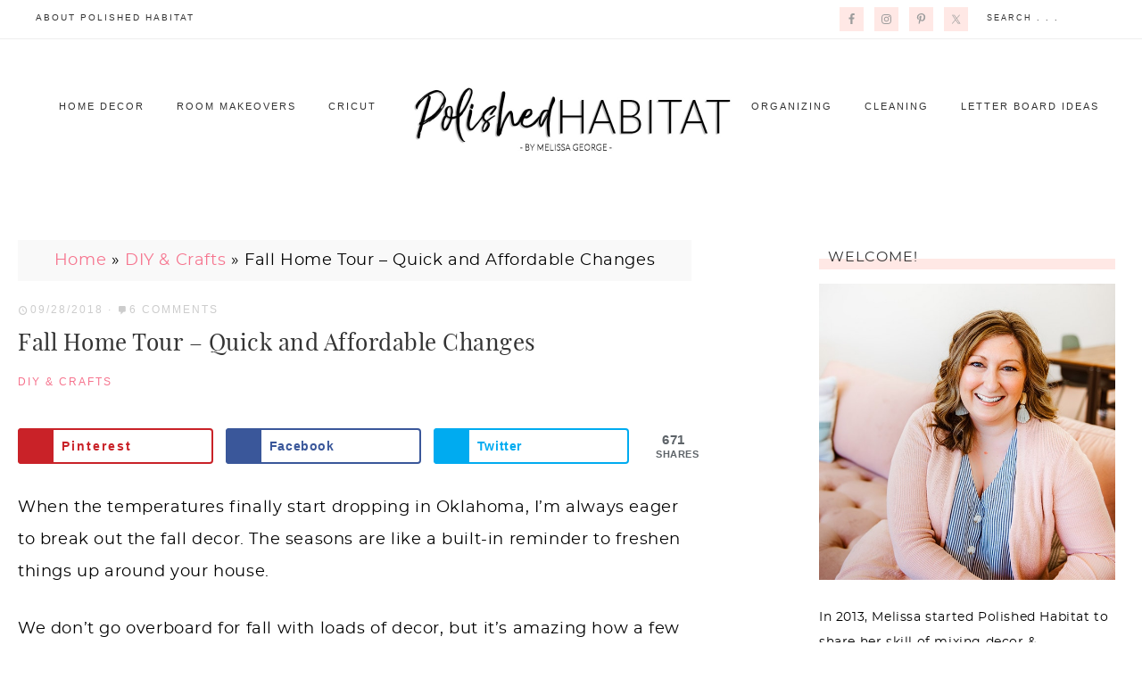

--- FILE ---
content_type: text/html; charset=UTF-8
request_url: https://www.polishedhabitat.com/fall-home-tour-quick-and-affordable-changes/
body_size: 23101
content:
<!DOCTYPE html><html lang="en-US"><head ><meta charset="UTF-8" /><meta name="viewport" content="width=device-width, initial-scale=1" /><meta name="msvalidate.01" content="1B748699A93D8ECAEBC8548075072166" /><meta name="google-site-verification" content="tPH28835bMblFUeqROTisG_bfgdAN2sXGCSdDsggol8" /><meta name='robots' content='index, follow, max-image-preview:large, max-snippet:-1, max-video-preview:-1' /><meta property="og:locale" content="en_US" /><meta property="og:type" content="article" /><meta property="og:title" content="Fall Home Tour - Quick and Affordable Changes" /><meta property="og:description" content="When the temperatures finally start dropping in Oklahoma, I’m always eager to break out the fall decor. The seasons are like a built-in reminder to freshen things up around your house. We don’t go overboard" /><meta property="og:url" content="https://www.polishedhabitat.com/fall-home-tour-quick-and-affordable-changes/" /><meta property="og:site_name" content="Polished Habitat" /><meta property="og:updated_time" content="2018-10-03T14:16:45+00:00" /><meta property="article:published_time" content="2018-09-28T09:50:28+00:00" /><meta property="article:modified_time" content="2018-10-03T14:16:45+00:00" /><meta name="twitter:card" content="summary_large_image" /><meta name="twitter:title" content="Fall Home Tour - Quick and Affordable Changes" /><meta name="twitter:description" content="When the temperatures finally start dropping in Oklahoma, I’m always eager to break out the fall decor. The seasons are like a built-in reminder to freshen things up around your house. We don’t go overboard" /><meta property="og:image" content="https://www.polishedhabitat.com/wp-content/uploads/2018/09/Fall-Home-Tour-2018-Polished-Habitat-29.jpg" /><meta name="twitter:image" content="https://www.polishedhabitat.com/wp-content/uploads/2018/09/Fall-Home-Tour-2018-Polished-Habitat-29.jpg" /><meta property="og:image:width" content="1200" /><meta property="og:image:height" content="927" /><title>Fall Home Tour - Quick and Affordable Changes - Polished Habitat</title><link rel="canonical" href="https://www.polishedhabitat.com/fall-home-tour-quick-and-affordable-changes/" /><meta name="author" content="Melissa George" /><meta name="twitter:label1" content="Written by" /><meta name="twitter:data1" content="Melissa George" /><meta name="twitter:label2" content="Est. reading time" /><meta name="twitter:data2" content="2 minutes" /> <script type="application/ld+json" class="yoast-schema-graph">{"@context":"https://schema.org","@graph":[{"@type":"Article","@id":"https://www.polishedhabitat.com/fall-home-tour-quick-and-affordable-changes/#article","isPartOf":{"@id":"https://www.polishedhabitat.com/fall-home-tour-quick-and-affordable-changes/"},"author":{"name":"Melissa George","@id":"https://www.polishedhabitat.com/#/schema/person/261dc4b778d354df23f7788f108c1991"},"headline":"Fall Home Tour &#8211; Quick and Affordable Changes","datePublished":"2018-09-28T14:50:28+00:00","dateModified":"2018-10-03T19:16:45+00:00","mainEntityOfPage":{"@id":"https://www.polishedhabitat.com/fall-home-tour-quick-and-affordable-changes/"},"wordCount":429,"commentCount":6,"publisher":{"@id":"https://www.polishedhabitat.com/#organization"},"image":{"@id":"https://www.polishedhabitat.com/fall-home-tour-quick-and-affordable-changes/#primaryimage"},"thumbnailUrl":"https://www.polishedhabitat.com/wp-content/uploads/2018/09/Fall-Home-Tour-2018-Polished-Habitat-29.jpg","keywords":["Decor","Holiday/Seasonal"],"articleSection":["DIY &amp; Crafts"],"inLanguage":"en-US","potentialAction":[{"@type":"CommentAction","name":"Comment","target":["https://www.polishedhabitat.com/fall-home-tour-quick-and-affordable-changes/#respond"]}]},{"@type":"WebPage","@id":"https://www.polishedhabitat.com/fall-home-tour-quick-and-affordable-changes/","url":"https://www.polishedhabitat.com/fall-home-tour-quick-and-affordable-changes/","name":"Fall Home Tour - Quick and Affordable Changes - Polished Habitat","isPartOf":{"@id":"https://www.polishedhabitat.com/#website"},"primaryImageOfPage":{"@id":"https://www.polishedhabitat.com/fall-home-tour-quick-and-affordable-changes/#primaryimage"},"image":{"@id":"https://www.polishedhabitat.com/fall-home-tour-quick-and-affordable-changes/#primaryimage"},"thumbnailUrl":"https://www.polishedhabitat.com/wp-content/uploads/2018/09/Fall-Home-Tour-2018-Polished-Habitat-29.jpg","datePublished":"2018-09-28T14:50:28+00:00","dateModified":"2018-10-03T19:16:45+00:00","breadcrumb":{"@id":"https://www.polishedhabitat.com/fall-home-tour-quick-and-affordable-changes/#breadcrumb"},"inLanguage":"en-US","potentialAction":[{"@type":"ReadAction","target":["https://www.polishedhabitat.com/fall-home-tour-quick-and-affordable-changes/"]}]},{"@type":"ImageObject","inLanguage":"en-US","@id":"https://www.polishedhabitat.com/fall-home-tour-quick-and-affordable-changes/#primaryimage","url":"https://www.polishedhabitat.com/wp-content/uploads/2018/09/Fall-Home-Tour-2018-Polished-Habitat-29.jpg","contentUrl":"https://www.polishedhabitat.com/wp-content/uploads/2018/09/Fall-Home-Tour-2018-Polished-Habitat-29.jpg","width":1200,"height":927,"caption":"Eat in kitchen nook with aqua door, pops of orange and white modern chairs from Amazon."},{"@type":"BreadcrumbList","@id":"https://www.polishedhabitat.com/fall-home-tour-quick-and-affordable-changes/#breadcrumb","itemListElement":[{"@type":"ListItem","position":1,"name":"Home","item":"https://www.polishedhabitat.com/"},{"@type":"ListItem","position":2,"name":"DIY &amp; Crafts","item":"https://www.polishedhabitat.com/category/diy-crafts/"},{"@type":"ListItem","position":3,"name":"Fall Home Tour &#8211; Quick and Affordable Changes"}]},{"@type":"WebSite","@id":"https://www.polishedhabitat.com/#website","url":"https://www.polishedhabitat.com/","name":"Polished Habitat","description":"Combining Beauty &amp; Function for a Stylish Organized Home","publisher":{"@id":"https://www.polishedhabitat.com/#organization"},"potentialAction":[{"@type":"SearchAction","target":{"@type":"EntryPoint","urlTemplate":"https://www.polishedhabitat.com/?s={search_term_string}"},"query-input":{"@type":"PropertyValueSpecification","valueRequired":true,"valueName":"search_term_string"}}],"inLanguage":"en-US"},{"@type":"Organization","@id":"https://www.polishedhabitat.com/#organization","name":"Polished Habitat","url":"https://www.polishedhabitat.com/","logo":{"@type":"ImageObject","inLanguage":"en-US","@id":"https://www.polishedhabitat.com/#/schema/logo/image/","url":"https://www.polishedhabitat.com/wp-content/uploads/2018/09/Polished-Habitat-Circle-Logo.jpg","contentUrl":"https://www.polishedhabitat.com/wp-content/uploads/2018/09/Polished-Habitat-Circle-Logo.jpg","width":512,"height":512,"caption":"Polished Habitat"},"image":{"@id":"https://www.polishedhabitat.com/#/schema/logo/image/"},"sameAs":["http://www.facebook.com/polishedhabitat","https://x.com/polishedhabitat","http://www.instagram.com/polishedhabitat","http://www.pinterest.com/polishedhabitat"]},{"@type":"Person","@id":"https://www.polishedhabitat.com/#/schema/person/261dc4b778d354df23f7788f108c1991","name":"Melissa George","description":"In 2013, Melissa founded Polished Habitat to share her passion for intersecting style and function to make everyday life more beautiful and less stressful. She does this by sharing easy home organization tips, home decor tutorials, and creative ideas to help readers think outside the box, no matter their budget. Her work has been featured in print in Better Homes &amp; Gardens and Room to Create Magazine, and online by HGTV, House Beautiful, Buzzfeed, &amp; more. In 2018 &amp; 2019, Melissa was named as a Style Maker by Better Homes &amp; Gardens. In 2019, Polished Habitat was shortlisted for the Amara Blog Awards Best Interior Styling Blog - International.","sameAs":["https://www.polishedhabitat.com/about-me/"],"url":"https://www.polishedhabitat.com/author/mgeorge8016/"}]}</script> <link rel='dns-prefetch' href='//scripts.mediavine.com' /><link rel="alternate" type="application/rss+xml" title="Polished Habitat &raquo; Feed" href="/feed" /><link rel="alternate" type="application/rss+xml" title="Polished Habitat &raquo; Comments Feed" href="https://www.polishedhabitat.com/comments/feed/" /><link rel="alternate" type="application/rss+xml" title="Polished Habitat &raquo; Fall Home Tour &#8211; Quick and Affordable Changes Comments Feed" href="https://www.polishedhabitat.com/fall-home-tour-quick-and-affordable-changes/feed/" /><link rel="alternate" title="oEmbed (JSON)" type="application/json+oembed" href="https://www.polishedhabitat.com/wp-json/oembed/1.0/embed?url=https%3A%2F%2Fwww.polishedhabitat.com%2Ffall-home-tour-quick-and-affordable-changes%2F" /><link rel="alternate" title="oEmbed (XML)" type="text/xml+oembed" href="https://www.polishedhabitat.com/wp-json/oembed/1.0/embed?url=https%3A%2F%2Fwww.polishedhabitat.com%2Ffall-home-tour-quick-and-affordable-changes%2F&#038;format=xml" /><style id='wp-img-auto-sizes-contain-inline-css' type='text/css'>img:is([sizes=auto i],[sizes^="auto," i]){contain-intrinsic-size:3000px 1500px}
/*# sourceURL=wp-img-auto-sizes-contain-inline-css */</style><link data-optimized="2" rel="stylesheet" href="https://www.polishedhabitat.com/wp-content/litespeed/css/a32fe30a0cd8d578fedb81742ad483c5.css?ver=36fb6" /><style id='captivating-inline-css' type='text/css'>a,
		.entry-title a:hover,
		.genesis-nav-menu a:hover, 
		.genesis-nav-menu .current-menu-item > a,
		.single-post .entry-content h1, .page .entry-content h1,
		.single-post article h3, .page article h3,
		.single-post article h4, .page article h4,
		.archive-pagination li a,
		.woocommerce .product-title:hover {
			color: #f6748e;
		}
		
		.archive-pagination .active a,
		.archive-pagination li a:hover,
		a.wprm-jump-to-recipe-shortcode {
			border-color: #f6748e;
		}
		
		.woocommerce .woocommerce-message,
		.woocommerce .woocommerce-info {
			border-top-color: #f6748e !important;
		}
		
		.woocommerce .woocommerce-message::before,
		.woocommerce .woocommerce-info::before,
		.woocommerce div.product p.price,
		.woocommerce div.product span.price,
		.woocommerce ul.products li.product .price,
		.woocommerce form .form-row .required,
		.ninja-forms-req-symbol,
		.nf-error-msg,
		.slick-arrow:hover {
			color: #f6748e !important;
		}
		
		.woocommerce .site-inner #respond input#submit,
		.woocommerce .site-inner a.button,
		.woocommerce .site-inner button.button,
		.woocommerce .site-inner input.button {
			color: #f6748e !important;
		}
		
		.woocommerce .site-inner #respond input#submit,
		.woocommerce .site-inner a.button,
		.woocommerce .site-inner button.button,
		.woocommerce .site-inner input.button {
			border-color: #f6748e !important;
		}
		
		

		button, input[type="button"]:hover,
		input[type="reset"]:hover,
		input[type="submit"]:hover,
		.button:hover,
		.site-wide-cta .enews-widget input[type="submit"]:hover,
		.announcement-widget .enews-widget input[type="submit"]:hover,
		.woocommerce .announcement-widget .button:hover {
			background-color: #f6748e;
		}
		
		.woocommerce span.onsale {
			background-color: #f6748e !important;
		}

		.nc_socialPanel.swp_d_fullColor .googlePlus,
		body .nc_socialPanel.swp_o_fullColor:hover .googlePlus,
		html body .nc_socialPanel.swp_i_fullColor .googlePlus:hover,
		.nc_socialPanel.swp_d_fullColor .twitter, body .nc_socialPanel.swp_o_fullColor:hover .twitter, html body .nc_socialPanel.swp_i_fullColor .twitter:hover,
		.nc_socialPanel.swp_d_fullColor .swp_fb, body .nc_socialPanel.swp_o_fullColor:hover .swp_fb, html body .nc_socialPanel.swp_i_fullColor .swp_fb:hover,
		.nc_socialPanel.swp_d_fullColor .linkedIn, body .nc_socialPanel.swp_o_fullColor:hover .linkedIn, html body .nc_socialPanel.swp_i_fullColor .linkedIn:hover,
		.nc_socialPanel.swp_d_fullColor .nc_pinterest, body .nc_socialPanel.swp_o_fullColor:hover .nc_pinterest, html body .nc_socialPanel.swp_i_fullColor .nc_pinterest:hover {
			background-color: #f6748e !important;
		}
		
		

		button, input[type="button"]:hover,
		input[type="reset"]:hover,
		input[type="submit"]:hover,
		.button:hover,
		.site-wide-cta .enews-widget input[type="submit"]:hover,
		.announcement-widget .enews-widget input[type="submit"]:hover,
		.woocommerce .announcement-widget .button:hover {
			border-color: #ffe8e5;
		}
		
		

		button, input[type="button"]:hover,
		input[type="reset"]:hover,
		input[type="submit"]:hover,
		.button:hover,
		.site-wide-cta .enews-widget input[type="submit"]:hover,
		.announcement-widget .enews-widget input[type="submit"]:hover,
		.woocommerce .announcement-widget .button:hover {
			color: #9c9c9c;
		}
		
		

		.announcement-widget {
			background-color: #ffffff;
		}
		

		.home-featured,
		.above-blog-content {
			background-color: #ffffff !important;
		}
		

		.sidebar .enews-widget,
		.category-index .widget_categories,
		div.ck_form,
		.author-box {
			background-color: #ffe8e5;
		}
		
		

		.site-wide-cta {
			background-color: #ffe8e5;
		}
		
		


		.site-footer,
		.genesis-nav-menu .sub-menu {
			background-color: #ffffff;
		}
		
		.genesis-nav-menu .sub-menu::after {
			border-bottom-color: #ffffff;
		}
		
		

		a.more-link {
			color: #f6748e;
			border-color: #f6748e;
		}
		
		
		
		.front-page .content .widget-title {
			border-color: #ffe8e5 !important;
		}
		
		.category-index .widget-title {
			border-color: #ffe8e5;
		}
		
		
		
		.front-page .content .widget:nth-of-type(3n+2) .widget-title {
			border-color: #ffe8e5 !important;
		}
		
		.category-index .widget:nth-of-type(3n+2) .widget-title {
			border-color: #ffe8e5;
		}
		
		
		
		.front-page .content .widget:nth-of-type(3n+3) .widget-title {
			border-color: #ffe8e5 !important;
		}
		
		.category-index .widget:nth-of-type(3n+3) .widget-title {
			border-color: #ffe8e5;
		}
		
		

		.sidebar-primary .widgettitle::after {
			background: #ffe8e5;
		}
		
		

		.sidebar-primary .widget:nth-of-type(3n+2) .widgettitle::after,
		.wprm-recipe-print {
			background: #ffe8e5;
		}
		
		

		.sidebar-primary .widget:nth-of-type(3n+3) .widgettitle::after,
		.wprm-recipe-print:hover {
			background: #ffe8e5;
		}
		
		

		.more-from-category a,
		.posts-link a {
			color: #ffe8e5;
			border-color: #ffe8e5;
		}

		

		.content .widget:nth-of-type(3n+3) .more-from-category a,
		.content .widget:nth-of-type(3n+3) .posts-link a {
			color: #f6748e;
			border-color: #f6748e;
		}
		
		
/*# sourceURL=captivating-inline-css */</style><style id='global-styles-inline-css' type='text/css'>:root{--wp--preset--aspect-ratio--square: 1;--wp--preset--aspect-ratio--4-3: 4/3;--wp--preset--aspect-ratio--3-4: 3/4;--wp--preset--aspect-ratio--3-2: 3/2;--wp--preset--aspect-ratio--2-3: 2/3;--wp--preset--aspect-ratio--16-9: 16/9;--wp--preset--aspect-ratio--9-16: 9/16;--wp--preset--color--black: #000000;--wp--preset--color--cyan-bluish-gray: #abb8c3;--wp--preset--color--white: #ffffff;--wp--preset--color--pale-pink: #f78da7;--wp--preset--color--vivid-red: #cf2e2e;--wp--preset--color--luminous-vivid-orange: #ff6900;--wp--preset--color--luminous-vivid-amber: #fcb900;--wp--preset--color--light-green-cyan: #7bdcb5;--wp--preset--color--vivid-green-cyan: #00d084;--wp--preset--color--pale-cyan-blue: #8ed1fc;--wp--preset--color--vivid-cyan-blue: #0693e3;--wp--preset--color--vivid-purple: #9b51e0;--wp--preset--gradient--vivid-cyan-blue-to-vivid-purple: linear-gradient(135deg,rgb(6,147,227) 0%,rgb(155,81,224) 100%);--wp--preset--gradient--light-green-cyan-to-vivid-green-cyan: linear-gradient(135deg,rgb(122,220,180) 0%,rgb(0,208,130) 100%);--wp--preset--gradient--luminous-vivid-amber-to-luminous-vivid-orange: linear-gradient(135deg,rgb(252,185,0) 0%,rgb(255,105,0) 100%);--wp--preset--gradient--luminous-vivid-orange-to-vivid-red: linear-gradient(135deg,rgb(255,105,0) 0%,rgb(207,46,46) 100%);--wp--preset--gradient--very-light-gray-to-cyan-bluish-gray: linear-gradient(135deg,rgb(238,238,238) 0%,rgb(169,184,195) 100%);--wp--preset--gradient--cool-to-warm-spectrum: linear-gradient(135deg,rgb(74,234,220) 0%,rgb(151,120,209) 20%,rgb(207,42,186) 40%,rgb(238,44,130) 60%,rgb(251,105,98) 80%,rgb(254,248,76) 100%);--wp--preset--gradient--blush-light-purple: linear-gradient(135deg,rgb(255,206,236) 0%,rgb(152,150,240) 100%);--wp--preset--gradient--blush-bordeaux: linear-gradient(135deg,rgb(254,205,165) 0%,rgb(254,45,45) 50%,rgb(107,0,62) 100%);--wp--preset--gradient--luminous-dusk: linear-gradient(135deg,rgb(255,203,112) 0%,rgb(199,81,192) 50%,rgb(65,88,208) 100%);--wp--preset--gradient--pale-ocean: linear-gradient(135deg,rgb(255,245,203) 0%,rgb(182,227,212) 50%,rgb(51,167,181) 100%);--wp--preset--gradient--electric-grass: linear-gradient(135deg,rgb(202,248,128) 0%,rgb(113,206,126) 100%);--wp--preset--gradient--midnight: linear-gradient(135deg,rgb(2,3,129) 0%,rgb(40,116,252) 100%);--wp--preset--font-size--small: 13px;--wp--preset--font-size--medium: 20px;--wp--preset--font-size--large: 36px;--wp--preset--font-size--x-large: 42px;--wp--preset--spacing--20: 0.44rem;--wp--preset--spacing--30: 0.67rem;--wp--preset--spacing--40: 1rem;--wp--preset--spacing--50: 1.5rem;--wp--preset--spacing--60: 2.25rem;--wp--preset--spacing--70: 3.38rem;--wp--preset--spacing--80: 5.06rem;--wp--preset--shadow--natural: 6px 6px 9px rgba(0, 0, 0, 0.2);--wp--preset--shadow--deep: 12px 12px 50px rgba(0, 0, 0, 0.4);--wp--preset--shadow--sharp: 6px 6px 0px rgba(0, 0, 0, 0.2);--wp--preset--shadow--outlined: 6px 6px 0px -3px rgb(255, 255, 255), 6px 6px rgb(0, 0, 0);--wp--preset--shadow--crisp: 6px 6px 0px rgb(0, 0, 0);}:where(.is-layout-flex){gap: 0.5em;}:where(.is-layout-grid){gap: 0.5em;}body .is-layout-flex{display: flex;}.is-layout-flex{flex-wrap: wrap;align-items: center;}.is-layout-flex > :is(*, div){margin: 0;}body .is-layout-grid{display: grid;}.is-layout-grid > :is(*, div){margin: 0;}:where(.wp-block-columns.is-layout-flex){gap: 2em;}:where(.wp-block-columns.is-layout-grid){gap: 2em;}:where(.wp-block-post-template.is-layout-flex){gap: 1.25em;}:where(.wp-block-post-template.is-layout-grid){gap: 1.25em;}.has-black-color{color: var(--wp--preset--color--black) !important;}.has-cyan-bluish-gray-color{color: var(--wp--preset--color--cyan-bluish-gray) !important;}.has-white-color{color: var(--wp--preset--color--white) !important;}.has-pale-pink-color{color: var(--wp--preset--color--pale-pink) !important;}.has-vivid-red-color{color: var(--wp--preset--color--vivid-red) !important;}.has-luminous-vivid-orange-color{color: var(--wp--preset--color--luminous-vivid-orange) !important;}.has-luminous-vivid-amber-color{color: var(--wp--preset--color--luminous-vivid-amber) !important;}.has-light-green-cyan-color{color: var(--wp--preset--color--light-green-cyan) !important;}.has-vivid-green-cyan-color{color: var(--wp--preset--color--vivid-green-cyan) !important;}.has-pale-cyan-blue-color{color: var(--wp--preset--color--pale-cyan-blue) !important;}.has-vivid-cyan-blue-color{color: var(--wp--preset--color--vivid-cyan-blue) !important;}.has-vivid-purple-color{color: var(--wp--preset--color--vivid-purple) !important;}.has-black-background-color{background-color: var(--wp--preset--color--black) !important;}.has-cyan-bluish-gray-background-color{background-color: var(--wp--preset--color--cyan-bluish-gray) !important;}.has-white-background-color{background-color: var(--wp--preset--color--white) !important;}.has-pale-pink-background-color{background-color: var(--wp--preset--color--pale-pink) !important;}.has-vivid-red-background-color{background-color: var(--wp--preset--color--vivid-red) !important;}.has-luminous-vivid-orange-background-color{background-color: var(--wp--preset--color--luminous-vivid-orange) !important;}.has-luminous-vivid-amber-background-color{background-color: var(--wp--preset--color--luminous-vivid-amber) !important;}.has-light-green-cyan-background-color{background-color: var(--wp--preset--color--light-green-cyan) !important;}.has-vivid-green-cyan-background-color{background-color: var(--wp--preset--color--vivid-green-cyan) !important;}.has-pale-cyan-blue-background-color{background-color: var(--wp--preset--color--pale-cyan-blue) !important;}.has-vivid-cyan-blue-background-color{background-color: var(--wp--preset--color--vivid-cyan-blue) !important;}.has-vivid-purple-background-color{background-color: var(--wp--preset--color--vivid-purple) !important;}.has-black-border-color{border-color: var(--wp--preset--color--black) !important;}.has-cyan-bluish-gray-border-color{border-color: var(--wp--preset--color--cyan-bluish-gray) !important;}.has-white-border-color{border-color: var(--wp--preset--color--white) !important;}.has-pale-pink-border-color{border-color: var(--wp--preset--color--pale-pink) !important;}.has-vivid-red-border-color{border-color: var(--wp--preset--color--vivid-red) !important;}.has-luminous-vivid-orange-border-color{border-color: var(--wp--preset--color--luminous-vivid-orange) !important;}.has-luminous-vivid-amber-border-color{border-color: var(--wp--preset--color--luminous-vivid-amber) !important;}.has-light-green-cyan-border-color{border-color: var(--wp--preset--color--light-green-cyan) !important;}.has-vivid-green-cyan-border-color{border-color: var(--wp--preset--color--vivid-green-cyan) !important;}.has-pale-cyan-blue-border-color{border-color: var(--wp--preset--color--pale-cyan-blue) !important;}.has-vivid-cyan-blue-border-color{border-color: var(--wp--preset--color--vivid-cyan-blue) !important;}.has-vivid-purple-border-color{border-color: var(--wp--preset--color--vivid-purple) !important;}.has-vivid-cyan-blue-to-vivid-purple-gradient-background{background: var(--wp--preset--gradient--vivid-cyan-blue-to-vivid-purple) !important;}.has-light-green-cyan-to-vivid-green-cyan-gradient-background{background: var(--wp--preset--gradient--light-green-cyan-to-vivid-green-cyan) !important;}.has-luminous-vivid-amber-to-luminous-vivid-orange-gradient-background{background: var(--wp--preset--gradient--luminous-vivid-amber-to-luminous-vivid-orange) !important;}.has-luminous-vivid-orange-to-vivid-red-gradient-background{background: var(--wp--preset--gradient--luminous-vivid-orange-to-vivid-red) !important;}.has-very-light-gray-to-cyan-bluish-gray-gradient-background{background: var(--wp--preset--gradient--very-light-gray-to-cyan-bluish-gray) !important;}.has-cool-to-warm-spectrum-gradient-background{background: var(--wp--preset--gradient--cool-to-warm-spectrum) !important;}.has-blush-light-purple-gradient-background{background: var(--wp--preset--gradient--blush-light-purple) !important;}.has-blush-bordeaux-gradient-background{background: var(--wp--preset--gradient--blush-bordeaux) !important;}.has-luminous-dusk-gradient-background{background: var(--wp--preset--gradient--luminous-dusk) !important;}.has-pale-ocean-gradient-background{background: var(--wp--preset--gradient--pale-ocean) !important;}.has-electric-grass-gradient-background{background: var(--wp--preset--gradient--electric-grass) !important;}.has-midnight-gradient-background{background: var(--wp--preset--gradient--midnight) !important;}.has-small-font-size{font-size: var(--wp--preset--font-size--small) !important;}.has-medium-font-size{font-size: var(--wp--preset--font-size--medium) !important;}.has-large-font-size{font-size: var(--wp--preset--font-size--large) !important;}.has-x-large-font-size{font-size: var(--wp--preset--font-size--x-large) !important;}
/*# sourceURL=global-styles-inline-css */</style><style id='classic-theme-styles-inline-css' type='text/css'>/*! This file is auto-generated */
.wp-block-button__link{color:#fff;background-color:#32373c;border-radius:9999px;box-shadow:none;text-decoration:none;padding:calc(.667em + 2px) calc(1.333em + 2px);font-size:1.125em}.wp-block-file__button{background:#32373c;color:#fff;text-decoration:none}
/*# sourceURL=/wp-includes/css/classic-themes.min.css */</style><style id='go-portfolio-magnific-popup-styles-inline-css' type='text/css'>.mfp-bg { z-index:0 !important;} .mfp-wrap { z-index:1 !important;}
/*# sourceURL=go-portfolio-magnific-popup-styles-inline-css */</style><style id='dpsp-frontend-style-pro-inline-css' type='text/css'>@media screen and ( max-width : 720px ) {
					.dpsp-content-wrapper.dpsp-hide-on-mobile,
					.dpsp-share-text.dpsp-hide-on-mobile,
					.dpsp-content-wrapper .dpsp-network-label {
						display: none;
					}
					.dpsp-has-spacing .dpsp-networks-btns-wrapper li {
						margin:0 2% 10px 0;
					}
					.dpsp-network-btn.dpsp-has-label:not(.dpsp-has-count) {
						max-height: 40px;
						padding: 0;
						justify-content: center;
					}
					.dpsp-content-wrapper.dpsp-size-small .dpsp-network-btn.dpsp-has-label:not(.dpsp-has-count){
						max-height: 32px;
					}
					.dpsp-content-wrapper.dpsp-size-large .dpsp-network-btn.dpsp-has-label:not(.dpsp-has-count){
						max-height: 46px;
					}
				}
			
/*# sourceURL=dpsp-frontend-style-pro-inline-css */</style> <script type="litespeed/javascript" data-src="https://www.polishedhabitat.com/wp-includes/js/jquery/jquery.min.js" id="jquery-core-js"></script> <script type="text/javascript" async="async" fetchpriority="high" data-noptimize="1" data-cfasync="false" src="https://scripts.mediavine.com/tags/polished-habitat.js?ver=60c94219230e4cd727fc59c0220eae5e" id="mv-script-wrapper-js"></script> <link rel="https://api.w.org/" href="https://www.polishedhabitat.com/wp-json/" /><link rel="alternate" title="JSON" type="application/json" href="https://www.polishedhabitat.com/wp-json/wp/v2/posts/12189" /><link rel="EditURI" type="application/rsd+xml" title="RSD" href="https://www.polishedhabitat.com/xmlrpc.php?rsd" /><link rel='shortlink' href='https://www.polishedhabitat.com/?p=12189' /><style type="text/css">a.pinit-button.custom span {
		}

	.pinit-hover {
		opacity: 0.8 !important;
		filter: alpha(opacity=80) !important;
	}
	a.pinit-button {
	border-bottom: 0 !important;
	box-shadow: none !important;
	margin-bottom: 0 !important;
}
a.pinit-button::after {
    display: none;
}</style><style>:root {
				--mv-create-radius: 0;
			}</style> <script type="litespeed/javascript">function external_links_in_new_windows_loop(){if(!document.links){document.links=document.getElementsByTagName('a')}
var change_link=!1;var force='';var ignore='';for(var t=0;t<document.links.length;t++){var all_links=document.links[t];change_link=!1;if(document.links[t].hasAttribute('onClick')==!1){if(all_links.href.search(/^http/)!=-1&&all_links.href.search('www.polishedhabitat.com')==-1&&all_links.href.search(/^#/)==-1){change_link=!0}
if(force!=''&&all_links.href.search(force)!=-1){change_link=!0}
if(ignore!=''&&all_links.href.search(ignore)!=-1){change_link=!1}
if(change_link==!0){document.links[t].setAttribute('onClick','javascript:window.open(\''+all_links.href.replace(/'/g,'')+'\', \'_blank\', \'noopener\'); return false;');document.links[t].removeAttribute('target')}}}}
function external_links_in_new_windows_load(func){var oldonload=window.onload;if(typeof window.onload!='function'){window.onload=func}else{window.onload=function(){oldonload();func()}}}
external_links_in_new_windows_load(external_links_in_new_windows_loop)</script> <link rel="pingback" href="https://www.polishedhabitat.com/xmlrpc.php" />
 <script type="litespeed/javascript" data-src="https://www.googletagmanager.com/gtag/js?id=UA-43135548-1"></script> <script type="litespeed/javascript">window.dataLayer=window.dataLayer||[];function gtag(){dataLayer.push(arguments)}
gtag('js',new Date());gtag('config','UA-43135548-1')</script> <meta name="google-site-verification" content="KETtc99SSmc9u5pBpghCHLf7UrJ3phmNXidAwZyX5-U" /><style type="text/css">.site-title a { background: url(https://www.polishedhabitat.com/wp-content/uploads/2019/09/Blog-Header-Logo.jpg) no-repeat !important; }</style><meta name="google-site-verification" content="FCIYbP_4iZ0jWZvN_iaWxJW1zaexN7hPqb1ZWok9Cfc" /><meta name="p:domain_verify" content="739a1f4d283edb5a9b289d2baf6f8a2d"/><meta name="publc-verification" content="0229f1f82480e0fad4ab6aeb67afd31a333a909acf77de64ec7f83b032ff762b"> <script type="litespeed/javascript">window.nastygoat={aid:"xUu6Ttji9cKHu94diq4dU3hENrO5uRaSvWPoO0foO_Pf",pid:"EZ3R4VnbY3yLGeSMluVG6AUh-hgSePmpc7FlaZ8tVkeW"}</script> <script type="litespeed/javascript" data-src="//assets.rewardstyle.com/scriptmanager/rs-script-manager.js"></script> <script type="litespeed/javascript">(function(w,d,t,s,n){w.FlodeskObject=n;var fn=function(){(w[n].q=w[n].q||[]).push(arguments)};w[n]=w[n]||fn;var f=d.getElementsByTagName(t)[0];var e=d.createElement(t);var h='?v='+new Date().getTime();e.async=!0;e.src=s+h;f.parentNode.insertBefore(e,f)})(window,document,'script','https://assets.flodesk.com/universal.js','fd')</script> <meta name="pinterest-rich-pin" content="false" /> <script type="litespeed/javascript">(function(w,d,t,s,n){w.FlodeskObject=n;var fn=function(){(w[n].q=w[n].q||[]).push(arguments)};w[n]=w[n]||fn;var f=d.getElementsByTagName(t)[0];var e=d.createElement(t);var h='?v='+new Date().getTime();e.async=!0;e.src=s+h;f.parentNode.insertBefore(e,f)})(window,document,'script','https://assets.flodesk.com/universal.js','fd')</script> <link rel="icon" href="https://www.polishedhabitat.com/wp-content/uploads/2018/09/cropped-77-gold-feather-graphic-1-32x32.jpg" sizes="32x32" /><link rel="icon" href="https://www.polishedhabitat.com/wp-content/uploads/2018/09/cropped-77-gold-feather-graphic-1-192x192.jpg" sizes="192x192" /><link rel="apple-touch-icon" href="https://www.polishedhabitat.com/wp-content/uploads/2018/09/cropped-77-gold-feather-graphic-1-180x180.jpg" /><meta name="msapplication-TileImage" content="https://www.polishedhabitat.com/wp-content/uploads/2018/09/cropped-77-gold-feather-graphic-1-270x270.jpg" /><style type="text/css" id="wp-custom-css">.wp-block-image {text-align:center !important;margin: auto !important;}
#jp-relatedposts h3.jp-relatedposts-headline {FONT-SIZE:24PX;}
td a img {text-align:center; padding:3px;border:2px #cfcfcf double;}
.tb3 td {text-align:center;width:33%;font-size:12px;}
.tb2 td {text-align:center;width:50%;font-size:12px;}

.carsonbuttons .button {text-align:center;}
.carsonbuttons {text-align:center;}
.carsonbuttons p {text-align:center;font-weight:700;font-size:22px;}
.carsonbuttons .button {width:48%;    vertical-align: top;font-size: 20px;background-color: #f06; color: white; border: 1px solid #333;padding: 10px 5px;}
.carsonbuttons .button:hover {width:48%; vertical-align: top;font-size: 20px;background-color: #fff; color: #000; border: 1px solid #333;padding: 10px 5px;}
/* about-me widget css */
.aboutmewidget {margin: 10px 0;}
.aboutrow {outline: 5px solid #f6748e;padding: 5px;}
.aboutcolumn {float: left;}
.aboutleft {width: 25%; padding: 10px; text-align:center;}
.aboutleft img {border-radius: 50%;}
.aboutright {width: 75%;}
.aboutright p {margin: 0;}
.aboutrow:after {
  content: "";
  display: table;
  clear: both;
}
#aboutsocial {float: right;}
#aboutsocial li {display: inline;}
#aboutsocial img {padding: 2px 4px;}
@media screen and (max-width: 600px) {
  .aboutleft {
    width: 100%;
  }
  .aboutright {
    width: 100%;
  }
}
.after-entry {text-align:left;}
/* about-me widget css */
.entry-header .entry-meta {font-size:12px;}
.archive .entry-footer {display:none!important;}</style></head><body class="wp-singular post-template-default single single-post postid-12189 single-format-standard wp-theme-genesis wp-child-theme-restored316-captivating custom-header header-image header-full-width content-sidebar genesis-breadcrumbs-visible genesis-footer-widgets-visible"><div class="site-container"><nav class="nav-primary" aria-label="Main"><div class="wrap"><ul id="menu-secondary-menu" class="menu genesis-nav-menu menu-primary"><li id="menu-item-14906" class="menu-item menu-item-type-post_type menu-item-object-page menu-item-has-children menu-item-14906"><a href="https://www.polishedhabitat.com/about-me/"><span >About Polished Habitat</span></a><ul class="sub-menu"><li id="menu-item-14907" class="menu-item menu-item-type-custom menu-item-object-custom menu-item-14907"><a href="https://www.polishedhabitat.com/about-me/"><span >About Me</span></a></li><li id="menu-item-14908" class="menu-item menu-item-type-post_type menu-item-object-page menu-item-14908"><a href="https://www.polishedhabitat.com/media-requests/"><span >Contact Me / Media Requests</span></a></li><li id="menu-item-14910" class="menu-item menu-item-type-post_type menu-item-object-page menu-item-14910"><a href="https://www.polishedhabitat.com/advertise/"><span >Partner with Us / Advertise</span></a></li><li id="menu-item-14909" class="menu-item menu-item-type-post_type menu-item-object-page menu-item-14909"><a href="https://www.polishedhabitat.com/disclosure-policy/"><span >Terms of Service, Privacy, &#038; Disclosure Statements</span></a></li></ul></li><li class="right search"><form class="search-form" method="get" action="https://www.polishedhabitat.com/" role="search"><input class="search-form-input" type="search" name="s" id="searchform-1" placeholder="Search . . ."><input class="search-form-submit" type="submit" value="Search"><meta content="https://www.polishedhabitat.com/?s={s}"></form></li><aside class="widget-area"><section id="simple-social-icons-5" class="widget simple-social-icons"><div class="widget-wrap"><ul class="aligncenter"><li class="ssi-facebook"><a href="https://facebook.com/polishedhabitat" target="_blank" rel="noopener noreferrer"><svg role="img" class="social-facebook" aria-labelledby="social-facebook-5"><title id="social-facebook-5">Facebook</title><use xlink:href="https://www.polishedhabitat.com/wp-content/plugins/simple-social-icons/symbol-defs.svg#social-facebook"></use></svg></a></li><li class="ssi-instagram"><a href="https://instagram.com/polishedhabitat" target="_blank" rel="noopener noreferrer"><svg role="img" class="social-instagram" aria-labelledby="social-instagram-5"><title id="social-instagram-5">Instagram</title><use xlink:href="https://www.polishedhabitat.com/wp-content/plugins/simple-social-icons/symbol-defs.svg#social-instagram"></use></svg></a></li><li class="ssi-pinterest"><a href="https://pinterest.com/polishedhabitat" target="_blank" rel="noopener noreferrer"><svg role="img" class="social-pinterest" aria-labelledby="social-pinterest-5"><title id="social-pinterest-5">Pinterest</title><use xlink:href="https://www.polishedhabitat.com/wp-content/plugins/simple-social-icons/symbol-defs.svg#social-pinterest"></use></svg></a></li><li class="ssi-twitter"><a href="https://twitter.com/polishedhabitat" target="_blank" rel="noopener noreferrer"><svg role="img" class="social-twitter" aria-labelledby="social-twitter-5"><title id="social-twitter-5">Twitter</title><use xlink:href="https://www.polishedhabitat.com/wp-content/plugins/simple-social-icons/symbol-defs.svg#social-twitter"></use></svg></a></li></ul></div></section></aside></ul></div></nav><header class="site-header"><div class="wrap"><nav class="nav-header-left"><ul id="menu-capitaving-left-of-logo" class="menu genesis-nav-menu"><li id="menu-item-10121" class="menu-item menu-item-type-taxonomy menu-item-object-category current-post-ancestor current-menu-parent current-post-parent menu-item-10121"><a href="https://www.polishedhabitat.com/category/diy-crafts/"><span >Home Decor</span></a></li><li id="menu-item-10122" class="menu-item menu-item-type-taxonomy menu-item-object-category menu-item-has-children menu-item-10122"><a href="https://www.polishedhabitat.com/category/space-reveals/"><span >Room Makeovers</span></a><ul class="sub-menu"><li id="menu-item-11640" class="menu-item menu-item-type-custom menu-item-object-custom menu-item-11640"><a href="https://www.polishedhabitat.com/polished-habitat-house-tour/"><span >House Tour</span></a></li><li id="menu-item-11641" class="menu-item menu-item-type-taxonomy menu-item-object-category menu-item-11641"><a href="https://www.polishedhabitat.com/category/space-reveals/"><span >Space Reveals</span></a></li></ul></li><li id="menu-item-14903" class="menu-item menu-item-type-taxonomy menu-item-object-category menu-item-14903"><a href="https://www.polishedhabitat.com/category/cricut/"><span >Cricut</span></a></li></ul></nav><nav class="nav-header-right"><ul id="menu-capitaving-right-of-logo" class="menu genesis-nav-menu"><li id="menu-item-10124" class="menu-item menu-item-type-taxonomy menu-item-object-category menu-item-has-children menu-item-10124"><a href="https://www.polishedhabitat.com/category/organizing/"><span >Organizing</span></a><ul class="sub-menu"><li id="menu-item-10126" class="menu-item menu-item-type-post_type menu-item-object-page menu-item-10126"><a href="https://www.polishedhabitat.com/popular-organizing-posts/"><span >Most Popular Organizing Posts</span></a></li><li id="menu-item-13416" class="menu-item menu-item-type-custom menu-item-object-custom menu-item-13416"><a href="https://polishedhabitat.com/tag/closet-organization"><span >Closet Organization</span></a></li><li id="menu-item-13417" class="menu-item menu-item-type-custom menu-item-object-custom menu-item-13417"><a href="https://polishedhabitat.com/tag/bathroom-organization"><span >Bathroom Organization</span></a></li><li id="menu-item-13418" class="menu-item menu-item-type-custom menu-item-object-custom menu-item-13418"><a href="https://www.polishedhabitat.com/tag/kitchen-organization/"><span >Kitchen Organization</span></a></li><li id="menu-item-10127" class="menu-item menu-item-type-post_type menu-item-object-page menu-item-10127"><a href="https://www.polishedhabitat.com/all-organizing-posts/"><span >All Organizing Posts</span></a></li></ul></li><li id="menu-item-10123" class="menu-item menu-item-type-taxonomy menu-item-object-category menu-item-10123"><a href="https://www.polishedhabitat.com/category/cleaning/"><span >Cleaning</span></a></li><li id="menu-item-15187" class="menu-item menu-item-type-post_type menu-item-object-post menu-item-15187"><a href="https://www.polishedhabitat.com/letter-boards-ideas/"><span >Letter Board Ideas</span></a></li></ul></nav><div class="title-area"><p class="site-title"><a href="https://www.polishedhabitat.com/">Polished Habitat</a></p></div></div></header><div class="site-inner"><div class="content-sidebar-wrap"><main class="content"><div class="breadcrumb"><span><span><a href="https://www.polishedhabitat.com/">Home</a></span> » <span><a href="https://www.polishedhabitat.com/category/diy-crafts/">DIY &amp; Crafts</a></span> » <span class="breadcrumb_last" aria-current="page">Fall Home Tour &#8211; Quick and Affordable Changes</span></span></div><div id="om-garbs0unumtxgjav80ia-holder"></div><article class="post-12189 post type-post status-publish format-standard has-post-thumbnail category-diy-crafts tag-decor tag-holiday mv-content-wrapper grow-content-body entry" aria-label="Fall Home Tour &#8211; Quick and Affordable Changes"><header class="entry-header"><p class="entry-meta"><time class="entry-time">09/28/2018</time> &middot; <span class="entry-comments-link"><a href="https://www.polishedhabitat.com/fall-home-tour-quick-and-affordable-changes/#comments">6 Comments</a></span></p><h1 class="entry-title">Fall Home Tour &#8211; Quick and Affordable Changes</h1><p class="entry-meta"><span class="entry-categories"><a href="https://www.polishedhabitat.com/category/diy-crafts/" rel="category tag">DIY &amp; Crafts</a></span></p></header><div id="dpsp-content-top" class="dpsp-content-wrapper dpsp-shape-rounded dpsp-size-medium dpsp-has-spacing dpsp-show-on-mobile dpsp-show-total-share-count dpsp-show-total-share-count-after dpsp-button-style-3" style="min-height:40px;position:relative"><div class="dpsp-total-share-wrapper" style="position:absolute;right:0">
<span class="dpsp-icon-total-share"></span>
<span class="dpsp-total-share-count">671</span>
<span>shares</span></div><ul class="dpsp-networks-btns-wrapper dpsp-networks-btns-share dpsp-networks-btns-content dpsp-column-3 dpsp-has-button-icon-animation" style="padding:0;margin:0;list-style-type:none"><li class="dpsp-network-list-item dpsp-network-list-item-pinterest" style="float:left">
<button data-href="#" class="dpsp-network-btn dpsp-pinterest dpsp-first dpsp-has-label" aria-label="Save to Pinterest" title="Save to Pinterest" style="font-size:14px;padding:0rem;max-height:40px">	<span class="dpsp-network-icon ">
<span class="dpsp-network-icon-inner"></span>
</span>
<span class="dpsp-network-label">Pinterest</span></button></li><li class="dpsp-network-list-item dpsp-network-list-item-facebook" style="float:left">
<a rel="nofollow noopener" href="https://www.facebook.com/sharer/sharer.php?u=https%3A%2F%2Fwww.polishedhabitat.com%2Ffall-home-tour-quick-and-affordable-changes%2F%3Futm_source%3Dfacebook%26utm_medium%3Dsocial%26utm_campaign%3Dsocial-pug&amp;t=Fall%20Home%20Tour%20-%20Quick%20and%20Affordable%20Changes" class="dpsp-network-btn dpsp-facebook dpsp-has-label" target="_blank" aria-label="Share on Facebook" title="Share on Facebook" style="font-size:14px;padding:0rem;max-height:40px">	<span class="dpsp-network-icon ">
<span class="dpsp-network-icon-inner"></span>
</span>
<span class="dpsp-network-label">Facebook</span></a></li><li class="dpsp-network-list-item dpsp-network-list-item-twitter" style="float:left">
<a rel="nofollow noopener" href="https://twitter.com/intent/tweet?text=Fall%20Home%20Tour%20-%20Quick%20and%20Affordable%20Changes&amp;url=https%3A%2F%2Fwww.polishedhabitat.com%2Ffall-home-tour-quick-and-affordable-changes%2F%3Futm_source%3Dtwitter%26utm_medium%3Dsocial%26utm_campaign%3Dsocial-pug&amp;via=polishedhabitat" class="dpsp-network-btn dpsp-twitter dpsp-last dpsp-has-label" target="_blank" aria-label="Share on Twitter" title="Share on Twitter" style="font-size:14px;padding:0rem;max-height:40px">	<span class="dpsp-network-icon ">
<span class="dpsp-network-icon-inner"></span>
</span>
<span class="dpsp-network-label">Twitter</span></a></li></ul></div><div class="entry-content"><span id="dpsp-post-content-markup" data-image-pin-it="false"></span><input class="jpibfi" type="hidden"><p><span style="font-weight: 400;">When the temperatures finally start dropping in Oklahoma, I’m always eager to break out the fall decor. The seasons are like a built-in reminder to freshen things up around your house. </span></p><p><span style="font-weight: 400;">We don’t go overboard for fall with loads of decor, but it’s amazing how a few swaps here and there can make the house feel warm and cozy. Most years, including this one, I don’t buy much new fall decor, instead, I challenge myself to use what I have in new ways. </span></p><p><span style="font-weight: 400;"><img data-lazyloaded="1" src="[data-uri]" decoding="async" class="aligncenter wp-image-12210" data-src="https://www.polishedhabitat.com/wp-content/uploads/2018/09/Fall-Home-Decorating-Ideas-257x400.jpg" alt="Entryway decorated for fall" width="600" height="933" data-pin-description="A home tour full of cheap fall decorating tips and tricks to add color and warmth. " data-jpibfi-post-excerpt="" data-jpibfi-post-url="https://www.polishedhabitat.com/fall-home-tour-quick-and-affordable-changes/" data-jpibfi-post-title="Fall Home Tour &#8211; Quick and Affordable Changes" data-jpibfi-src="https://www.polishedhabitat.com/wp-content/uploads/2018/09/Fall-Home-Decorating-Ideas-257x400.jpg" data-srcset="https://www.polishedhabitat.com/wp-content/uploads/2018/09/Fall-Home-Decorating-Ideas-257x400.jpg 257w, https://www.polishedhabitat.com/wp-content/uploads/2018/09/Fall-Home-Decorating-Ideas-768x1194.jpg 768w, https://www.polishedhabitat.com/wp-content/uploads/2018/09/Fall-Home-Decorating-Ideas-643x1000.jpg 643w, https://www.polishedhabitat.com/wp-content/uploads/2018/09/Fall-Home-Decorating-Ideas-610x948.jpg 610w, https://www.polishedhabitat.com/wp-content/uploads/2018/09/Fall-Home-Decorating-Ideas.jpg 1200w" data-sizes="(max-width: 600px) 100vw, 600px" /> </span><span style="font-weight: 400;"><br />
</span><span style="font-weight: 400;">For example, I have a few faux-fall flowers and stems that work in several different vases. This year, the fall branches are looking good on the entry table to add a bit of fall color right when you walk in the door. </span></p><p><span style="font-weight: 400;">To balance out the stems, a fun orange and cream textured pillow creates a nice pop on the auditorium seats. </span><span style="font-weight: 400;"><br />
</span></p><p><img data-lazyloaded="1" src="[data-uri]" decoding="async" class="aligncenter size-large wp-image-12200" data-src="https://www.polishedhabitat.com/wp-content/uploads/2018/09/Fall-Home-Tour-2018-Polished-Habitat-60-650x901.jpg" alt="" width="650" height="901" data-pin-description="Fall entryway with tall walls and auditorium seating" data-jpibfi-post-excerpt="" data-jpibfi-post-url="https://www.polishedhabitat.com/fall-home-tour-quick-and-affordable-changes/" data-jpibfi-post-title="Fall Home Tour &#8211; Quick and Affordable Changes" data-jpibfi-src="https://www.polishedhabitat.com/wp-content/uploads/2018/09/Fall-Home-Tour-2018-Polished-Habitat-60-650x901.jpg" data-srcset="https://www.polishedhabitat.com/wp-content/uploads/2018/09/Fall-Home-Tour-2018-Polished-Habitat-60-650x901.jpg 650w, https://www.polishedhabitat.com/wp-content/uploads/2018/09/Fall-Home-Tour-2018-Polished-Habitat-60-288x400.jpg 288w, https://www.polishedhabitat.com/wp-content/uploads/2018/09/Fall-Home-Tour-2018-Polished-Habitat-60-768x1065.jpg 768w, https://www.polishedhabitat.com/wp-content/uploads/2018/09/Fall-Home-Tour-2018-Polished-Habitat-60-610x846.jpg 610w, https://www.polishedhabitat.com/wp-content/uploads/2018/09/Fall-Home-Tour-2018-Polished-Habitat-60.jpg 1200w" data-sizes="(max-width: 650px) 100vw, 650px" /></p><p><span style="font-weight: 400;">The only new item in this space is the preserved leaf wreath on the front door. It was a steal at Trader Joes for $12! </span></p><p><img data-lazyloaded="1" src="[data-uri]" loading="lazy" decoding="async" class="aligncenter size-large wp-image-12199" data-src="https://www.polishedhabitat.com/wp-content/uploads/2018/09/Fall-Home-Tour-2018-Polished-Habitat-56-650x890.jpg" alt="" width="650" height="890" data-pin-description="Fall Home Tour from Polished Habitat - Small decor swaps on a budget give this home a whole new look. " data-jpibfi-post-excerpt="" data-jpibfi-post-url="https://www.polishedhabitat.com/fall-home-tour-quick-and-affordable-changes/" data-jpibfi-post-title="Fall Home Tour &#8211; Quick and Affordable Changes" data-jpibfi-src="https://www.polishedhabitat.com/wp-content/uploads/2018/09/Fall-Home-Tour-2018-Polished-Habitat-56-650x890.jpg" data-srcset="https://www.polishedhabitat.com/wp-content/uploads/2018/09/Fall-Home-Tour-2018-Polished-Habitat-56-650x890.jpg 650w, https://www.polishedhabitat.com/wp-content/uploads/2018/09/Fall-Home-Tour-2018-Polished-Habitat-56-292x400.jpg 292w, https://www.polishedhabitat.com/wp-content/uploads/2018/09/Fall-Home-Tour-2018-Polished-Habitat-56-768x1052.jpg 768w, https://www.polishedhabitat.com/wp-content/uploads/2018/09/Fall-Home-Tour-2018-Polished-Habitat-56-610x835.jpg 610w, https://www.polishedhabitat.com/wp-content/uploads/2018/09/Fall-Home-Tour-2018-Polished-Habitat-56.jpg 1200w" data-sizes="auto, (max-width: 650px) 100vw, 650px" /></p><p><span style="font-weight: 400;">Moving down the hallway to the kitchen, the first swap was another freebie. I just changed out the letterboard to a quote from Gilmore Girls! </span></p><p><img data-lazyloaded="1" src="[data-uri]" loading="lazy" decoding="async" class="aligncenter size-large wp-image-12198" data-src="https://www.polishedhabitat.com/wp-content/uploads/2018/09/Fall-Home-Tour-2018-Polished-Habitat-50-650x771.jpg" alt="White Dove Kitchen Cabinets with black island " width="650" height="771" data-pin-description="White kitchen with black island decorated for fall - Love all the affordable modern fall decor in this home" data-jpibfi-post-excerpt="" data-jpibfi-post-url="https://www.polishedhabitat.com/fall-home-tour-quick-and-affordable-changes/" data-jpibfi-post-title="Fall Home Tour &#8211; Quick and Affordable Changes" data-jpibfi-src="https://www.polishedhabitat.com/wp-content/uploads/2018/09/Fall-Home-Tour-2018-Polished-Habitat-50-650x771.jpg" data-srcset="https://www.polishedhabitat.com/wp-content/uploads/2018/09/Fall-Home-Tour-2018-Polished-Habitat-50-650x771.jpg 650w, https://www.polishedhabitat.com/wp-content/uploads/2018/09/Fall-Home-Tour-2018-Polished-Habitat-50-337x400.jpg 337w, https://www.polishedhabitat.com/wp-content/uploads/2018/09/Fall-Home-Tour-2018-Polished-Habitat-50-768x911.jpg 768w, https://www.polishedhabitat.com/wp-content/uploads/2018/09/Fall-Home-Tour-2018-Polished-Habitat-50-610x724.jpg 610w, https://www.polishedhabitat.com/wp-content/uploads/2018/09/Fall-Home-Tour-2018-Polished-Habitat-50.jpg 1200w" data-sizes="auto, (max-width: 650px) 100vw, 650px" /></p><p><span style="font-weight: 400;">Last year, I mixed faux and real pumpkins in my tiered fruit basket and loved them so much I couldn’t resist doing it again. Aren’t they cute?</span></p><p><img data-lazyloaded="1" src="[data-uri]" loading="lazy" decoding="async" class="aligncenter size-large wp-image-12197" data-src="https://www.polishedhabitat.com/wp-content/uploads/2018/09/Fall-Home-Tour-2018-Polished-Habitat-38-650x818.jpg" alt="Pumpkins in a gold basket" width="650" height="818" data-pin-description="Simple fall decor - fill a fruit basket with a mixture of real and fake pumpkins! Love all the ideas in this fall home tour! " data-jpibfi-post-excerpt="" data-jpibfi-post-url="https://www.polishedhabitat.com/fall-home-tour-quick-and-affordable-changes/" data-jpibfi-post-title="Fall Home Tour &#8211; Quick and Affordable Changes" data-jpibfi-src="https://www.polishedhabitat.com/wp-content/uploads/2018/09/Fall-Home-Tour-2018-Polished-Habitat-38-650x818.jpg" data-srcset="https://www.polishedhabitat.com/wp-content/uploads/2018/09/Fall-Home-Tour-2018-Polished-Habitat-38-650x818.jpg 650w, https://www.polishedhabitat.com/wp-content/uploads/2018/09/Fall-Home-Tour-2018-Polished-Habitat-38-318x400.jpg 318w, https://www.polishedhabitat.com/wp-content/uploads/2018/09/Fall-Home-Tour-2018-Polished-Habitat-38-768x966.jpg 768w, https://www.polishedhabitat.com/wp-content/uploads/2018/09/Fall-Home-Tour-2018-Polished-Habitat-38-610x768.jpg 610w, https://www.polishedhabitat.com/wp-content/uploads/2018/09/Fall-Home-Tour-2018-Polished-Habitat-38.jpg 1200w" data-sizes="auto, (max-width: 650px) 100vw, 650px" /></p><p><span style="font-weight: 400;">The breakfast nook in the kitchen just needed a couple white pumpkins, an acorn heirloom candy dish from Corey’s granny, and a second preserved wreath leaf hung with a clear suction cup hook. </span></p><p><img data-lazyloaded="1" src="[data-uri]" loading="lazy" decoding="async" class="aligncenter size-large wp-image-12201" data-src="https://www.polishedhabitat.com/wp-content/uploads/2018/09/Fall-Home-Tour-2018-Polished-Habitat-74-650x429.jpg" alt="" width="650" height="429" data-pin-description="Eat in kitchen nook for fall - white modern dining chairs" data-jpibfi-post-excerpt="" data-jpibfi-post-url="https://www.polishedhabitat.com/fall-home-tour-quick-and-affordable-changes/" data-jpibfi-post-title="Fall Home Tour &#8211; Quick and Affordable Changes" data-jpibfi-src="https://www.polishedhabitat.com/wp-content/uploads/2018/09/Fall-Home-Tour-2018-Polished-Habitat-74-650x429.jpg" data-srcset="https://www.polishedhabitat.com/wp-content/uploads/2018/09/Fall-Home-Tour-2018-Polished-Habitat-74-650x429.jpg 650w, https://www.polishedhabitat.com/wp-content/uploads/2018/09/Fall-Home-Tour-2018-Polished-Habitat-74-400x264.jpg 400w, https://www.polishedhabitat.com/wp-content/uploads/2018/09/Fall-Home-Tour-2018-Polished-Habitat-74-768x507.jpg 768w, https://www.polishedhabitat.com/wp-content/uploads/2018/09/Fall-Home-Tour-2018-Polished-Habitat-74-610x403.jpg 610w, https://www.polishedhabitat.com/wp-content/uploads/2018/09/Fall-Home-Tour-2018-Polished-Habitat-74.jpg 1199w" data-sizes="auto, (max-width: 650px) 100vw, 650px" /></p><p><img data-lazyloaded="1" src="[data-uri]" loading="lazy" decoding="async" class="aligncenter size-large wp-image-12196" data-src="https://www.polishedhabitat.com/wp-content/uploads/2018/09/Fall-Home-Tour-2018-Polished-Habitat-29-650x502.jpg" alt="Eat in kitchen nook with aqua door, pops of orange and white modern chairs from Amazon. " width="650" height="502" data-pin-description="Simple fall decor ideas for an eat-in kitchen. Love the teal door and cheap Trader Joe\'s preserved wreath." data-jpibfi-post-excerpt="" data-jpibfi-post-url="https://www.polishedhabitat.com/fall-home-tour-quick-and-affordable-changes/" data-jpibfi-post-title="Fall Home Tour &#8211; Quick and Affordable Changes" data-jpibfi-src="https://www.polishedhabitat.com/wp-content/uploads/2018/09/Fall-Home-Tour-2018-Polished-Habitat-29-650x502.jpg" data-srcset="https://www.polishedhabitat.com/wp-content/uploads/2018/09/Fall-Home-Tour-2018-Polished-Habitat-29-650x502.jpg 650w, https://www.polishedhabitat.com/wp-content/uploads/2018/09/Fall-Home-Tour-2018-Polished-Habitat-29-400x309.jpg 400w, https://www.polishedhabitat.com/wp-content/uploads/2018/09/Fall-Home-Tour-2018-Polished-Habitat-29-768x593.jpg 768w, https://www.polishedhabitat.com/wp-content/uploads/2018/09/Fall-Home-Tour-2018-Polished-Habitat-29-610x471.jpg 610w, https://www.polishedhabitat.com/wp-content/uploads/2018/09/Fall-Home-Tour-2018-Polished-Habitat-29.jpg 1200w" data-sizes="auto, (max-width: 650px) 100vw, 650px" /></p><p>I couldn&#8217;t resist leaving a bit of pink in the kitchen. Big surprise, right?</p><p><img data-lazyloaded="1" src="[data-uri]" loading="lazy" decoding="async" class="aligncenter size-large wp-image-12202" data-src="https://www.polishedhabitat.com/wp-content/uploads/2018/09/Fall-Home-Tour-2018-Polished-Habitat-81-650x434.jpg" alt="" width="650" height="434" data-jpibfi-post-excerpt="" data-jpibfi-post-url="https://www.polishedhabitat.com/fall-home-tour-quick-and-affordable-changes/" data-jpibfi-post-title="Fall Home Tour &#8211; Quick and Affordable Changes" data-jpibfi-src="https://www.polishedhabitat.com/wp-content/uploads/2018/09/Fall-Home-Tour-2018-Polished-Habitat-81-650x434.jpg" data-srcset="https://www.polishedhabitat.com/wp-content/uploads/2018/09/Fall-Home-Tour-2018-Polished-Habitat-81-650x433.jpg 650w, https://www.polishedhabitat.com/wp-content/uploads/2018/09/Fall-Home-Tour-2018-Polished-Habitat-81-400x267.jpg 400w, https://www.polishedhabitat.com/wp-content/uploads/2018/09/Fall-Home-Tour-2018-Polished-Habitat-81-768x512.jpg 768w, https://www.polishedhabitat.com/wp-content/uploads/2018/09/Fall-Home-Tour-2018-Polished-Habitat-81-610x407.jpg 610w, https://www.polishedhabitat.com/wp-content/uploads/2018/09/Fall-Home-Tour-2018-Polished-Habitat-81.jpg 1199w" data-sizes="auto, (max-width: 650px) 100vw, 650px" /></p><p>For the first time, <a href="https://www.polishedhabitat.com/thermostat/">the hallway </a>has a little taste of fall. <img data-lazyloaded="1" src="[data-uri]" loading="lazy" decoding="async" class="aligncenter size-large wp-image-12195" data-src="https://www.polishedhabitat.com/wp-content/uploads/2018/09/Fall-Home-Tour-2018-Polished-Habitat-26-542x1000.jpg" alt="Navy temporary wallpaper used as an accent wall - part of fall home tour" width="542" height="1000" data-pin-description="Fall Home Tour from Polished Habitat - love the mix of modern and traditional in this home." data-jpibfi-post-excerpt="" data-jpibfi-post-url="https://www.polishedhabitat.com/fall-home-tour-quick-and-affordable-changes/" data-jpibfi-post-title="Fall Home Tour &#8211; Quick and Affordable Changes" data-jpibfi-src="https://www.polishedhabitat.com/wp-content/uploads/2018/09/Fall-Home-Tour-2018-Polished-Habitat-26-542x1000.jpg" data-srcset="https://www.polishedhabitat.com/wp-content/uploads/2018/09/Fall-Home-Tour-2018-Polished-Habitat-26-542x1000.jpg 542w, https://www.polishedhabitat.com/wp-content/uploads/2018/09/Fall-Home-Tour-2018-Polished-Habitat-26-217x400.jpg 217w, https://www.polishedhabitat.com/wp-content/uploads/2018/09/Fall-Home-Tour-2018-Polished-Habitat-26-768x1416.jpg 768w, https://www.polishedhabitat.com/wp-content/uploads/2018/09/Fall-Home-Tour-2018-Polished-Habitat-26-610x1124.jpg 610w, https://www.polishedhabitat.com/wp-content/uploads/2018/09/Fall-Home-Tour-2018-Polished-Habitat-26.jpg 1200w" data-sizes="auto, (max-width: 542px) 100vw, 542px" /></p><p>The last stop today is the living room! A few pillow swaps and pumpkins make all the difference.</p><p><img data-lazyloaded="1" src="[data-uri]" loading="lazy" decoding="async" class="aligncenter size-large wp-image-12192" data-src="https://www.polishedhabitat.com/wp-content/uploads/2018/09/Fall-Home-Tour-2018-Polished-Habitat-8-650x798.jpg" alt="" width="650" height="798" data-jpibfi-post-excerpt="" data-jpibfi-post-url="https://www.polishedhabitat.com/fall-home-tour-quick-and-affordable-changes/" data-jpibfi-post-title="Fall Home Tour &#8211; Quick and Affordable Changes" data-jpibfi-src="https://www.polishedhabitat.com/wp-content/uploads/2018/09/Fall-Home-Tour-2018-Polished-Habitat-8-650x798.jpg" data-srcset="https://www.polishedhabitat.com/wp-content/uploads/2018/09/Fall-Home-Tour-2018-Polished-Habitat-8-650x798.jpg 650w, https://www.polishedhabitat.com/wp-content/uploads/2018/09/Fall-Home-Tour-2018-Polished-Habitat-8-326x400.jpg 326w, https://www.polishedhabitat.com/wp-content/uploads/2018/09/Fall-Home-Tour-2018-Polished-Habitat-8-768x943.jpg 768w, https://www.polishedhabitat.com/wp-content/uploads/2018/09/Fall-Home-Tour-2018-Polished-Habitat-8-610x749.jpg 610w, https://www.polishedhabitat.com/wp-content/uploads/2018/09/Fall-Home-Tour-2018-Polished-Habitat-8.jpg 1200w" data-sizes="auto, (max-width: 650px) 100vw, 650px" /></p><p><img data-lazyloaded="1" src="[data-uri]" loading="lazy" decoding="async" class="aligncenter size-large wp-image-12193" data-src="https://www.polishedhabitat.com/wp-content/uploads/2018/09/Fall-Home-Tour-2018-Polished-Habitat-11-650x760.jpg" alt="Fall living room decor ideas - modern and traditional mix" width="650" height="760" data-jpibfi-post-excerpt="" data-jpibfi-post-url="https://www.polishedhabitat.com/fall-home-tour-quick-and-affordable-changes/" data-jpibfi-post-title="Fall Home Tour &#8211; Quick and Affordable Changes" data-jpibfi-src="https://www.polishedhabitat.com/wp-content/uploads/2018/09/Fall-Home-Tour-2018-Polished-Habitat-11-650x760.jpg" data-srcset="https://www.polishedhabitat.com/wp-content/uploads/2018/09/Fall-Home-Tour-2018-Polished-Habitat-11-650x760.jpg 650w, https://www.polishedhabitat.com/wp-content/uploads/2018/09/Fall-Home-Tour-2018-Polished-Habitat-11-342x400.jpg 342w, https://www.polishedhabitat.com/wp-content/uploads/2018/09/Fall-Home-Tour-2018-Polished-Habitat-11-768x898.jpg 768w, https://www.polishedhabitat.com/wp-content/uploads/2018/09/Fall-Home-Tour-2018-Polished-Habitat-11-610x713.jpg 610w, https://www.polishedhabitat.com/wp-content/uploads/2018/09/Fall-Home-Tour-2018-Polished-Habitat-11.jpg 1200w" data-sizes="auto, (max-width: 650px) 100vw, 650px" /></p><p>I&#8217;m knitting my first big project as part of a <a href="https://www.housesparrownesting.com/registration/ombre-giant-knit-blanket-knitting-kit-knit-along">knit-along taught by my friend</a>, a huge sweater blanket. It&#8217;s fun to have the materials out of the fireplace to grab whenever I have a little chunk of time to work on it.</p><p>My cheap <a href="https://www.polishedhabitat.com/fall-garland/">DIY leaf garland</a> is going strong years after I originally made it!</p><p><img data-lazyloaded="1" src="[data-uri]" loading="lazy" decoding="async" class="aligncenter size-large wp-image-12194" data-src="https://www.polishedhabitat.com/wp-content/uploads/2018/09/Fall-Home-Tour-2018-Polished-Habitat-21-650x947.jpg" alt="Brick fireplace with white mantel decorated for fall." width="650" height="947" data-pin-description="Simple Fall Mantel Ideas from the Polished Habitat Home Tour" data-jpibfi-post-excerpt="" data-jpibfi-post-url="https://www.polishedhabitat.com/fall-home-tour-quick-and-affordable-changes/" data-jpibfi-post-title="Fall Home Tour &#8211; Quick and Affordable Changes" data-jpibfi-src="https://www.polishedhabitat.com/wp-content/uploads/2018/09/Fall-Home-Tour-2018-Polished-Habitat-21-650x947.jpg" data-srcset="https://www.polishedhabitat.com/wp-content/uploads/2018/09/Fall-Home-Tour-2018-Polished-Habitat-21-650x947.jpg 650w, https://www.polishedhabitat.com/wp-content/uploads/2018/09/Fall-Home-Tour-2018-Polished-Habitat-21-274x400.jpg 274w, https://www.polishedhabitat.com/wp-content/uploads/2018/09/Fall-Home-Tour-2018-Polished-Habitat-21-768x1119.jpg 768w, https://www.polishedhabitat.com/wp-content/uploads/2018/09/Fall-Home-Tour-2018-Polished-Habitat-21-610x889.jpg 610w, https://www.polishedhabitat.com/wp-content/uploads/2018/09/Fall-Home-Tour-2018-Polished-Habitat-21.jpg 1200w" data-sizes="auto, (max-width: 650px) 100vw, 650px" /></p><p>That&#8217;s what we have going on for fall this year! I still need to spruce up for front porch and landscaping with pretty fall flowers, but that sounds like a good job for next week.</p><p>Do you go all out with fall decor, change nothing, or just make a few strategic changes like we do?</p></div><div id="dpsp-content-bottom" class="dpsp-content-wrapper dpsp-shape-rounded dpsp-size-medium dpsp-has-spacing dpsp-show-on-mobile dpsp-show-total-share-count dpsp-show-total-share-count-after dpsp-button-style-3" style="min-height:40px;position:relative"><div class="dpsp-total-share-wrapper" style="position:absolute;right:0">
<span class="dpsp-icon-total-share"></span>
<span class="dpsp-total-share-count">671</span>
<span>shares</span></div><ul class="dpsp-networks-btns-wrapper dpsp-networks-btns-share dpsp-networks-btns-content dpsp-column-3 dpsp-has-button-icon-animation" style="padding:0;margin:0;list-style-type:none"><li class="dpsp-network-list-item dpsp-network-list-item-pinterest" style="float:left">
<button data-href="#" class="dpsp-network-btn dpsp-pinterest dpsp-first dpsp-has-label" aria-label="Save to Pinterest" title="Save to Pinterest" style="font-size:14px;padding:0rem;max-height:40px">	<span class="dpsp-network-icon ">
<span class="dpsp-network-icon-inner"></span>
</span>
<span class="dpsp-network-label">Pinterest</span></button></li><li class="dpsp-network-list-item dpsp-network-list-item-facebook" style="float:left">
<a rel="nofollow noopener" href="https://www.facebook.com/sharer/sharer.php?u=https%3A%2F%2Fwww.polishedhabitat.com%2Ffall-home-tour-quick-and-affordable-changes%2F%3Futm_source%3Dfacebook%26utm_medium%3Dsocial%26utm_campaign%3Dsocial-pug&amp;t=Fall%20Home%20Tour%20-%20Quick%20and%20Affordable%20Changes" class="dpsp-network-btn dpsp-facebook dpsp-has-label" target="_blank" aria-label="Share on Facebook" title="Share on Facebook" style="font-size:14px;padding:0rem;max-height:40px">	<span class="dpsp-network-icon ">
<span class="dpsp-network-icon-inner"></span>
</span>
<span class="dpsp-network-label">Facebook</span></a></li><li class="dpsp-network-list-item dpsp-network-list-item-twitter" style="float:left">
<a rel="nofollow noopener" href="https://twitter.com/intent/tweet?text=Fall%20Home%20Tour%20-%20Quick%20and%20Affordable%20Changes&amp;url=https%3A%2F%2Fwww.polishedhabitat.com%2Ffall-home-tour-quick-and-affordable-changes%2F%3Futm_source%3Dtwitter%26utm_medium%3Dsocial%26utm_campaign%3Dsocial-pug&amp;via=polishedhabitat" class="dpsp-network-btn dpsp-twitter dpsp-last dpsp-has-label" target="_blank" aria-label="Share on Twitter" title="Share on Twitter" style="font-size:14px;padding:0rem;max-height:40px">	<span class="dpsp-network-icon ">
<span class="dpsp-network-icon-inner"></span>
</span>
<span class="dpsp-network-label">Twitter</span></a></li></ul></div><footer class="entry-footer"><div id="fd-form-5d902230a9d16a000fc6fde9"></div> <script type="litespeed/javascript">window.fd('form',{formId:'5d902230a9d16a000fc6fde9',containerEl:document.querySelector('#fd-form-5d902230a9d16a000fc6fde9')})</script> </footer></article><div class="after-entry widget-area"><section id="custom_html-2" class="widget_text widget widget_custom_html"><div class="widget_text widget-wrap"><div class="textwidget custom-html-widget"><div class="aboutmewidget"><div class="aboutrow"><div class="aboutcolumn aboutleft"><img data-lazyloaded="1" src="[data-uri]" data-src="https://www.polishedhabitat.com/wp-content/uploads/2019/12/mel.png" alt="melissa" width="250" height="250"></div><div class="aboutcolumn aboutright"><h3>Melissa George</h3><p> In 2013, Melissa founded Polished Habitat to share her passion for intersecting style and function to make everyday life more beautiful and less stressful.She does this by sharing easy home organization tips, home decor tutorials, and creative ideas to help readers think outside the box, no matter their budget.Her work has been featured in print in Better Homes & Gardens and Room to Create Magazine, and online by HGTV, House Beautiful, Buzzfeed, & more.In 2018 & 2019, Melissa was named as a Style Maker by Better Homes & Gardens. In 2019, Polished Habitat was shortlisted for the Amara Blog Awards Best Interior Styling Blog - International. <a href="https://www.polishedhabitat.com/about-me/">Read more...</a></p><ul id="aboutsocial"><li id="instagram"><a href="https://instagram.com/polishedhabitat"><img data-lazyloaded="1" src="[data-uri]" width="40" height="40" data-src="https://www.polishedhabitat.com/wp-content/uploads/2019/12/ig-1.png" target="_blank" rel="noopener"></a></li><li id="facebook"><a href="https://facebook.com/polishedhabitat"><img data-lazyloaded="1" src="[data-uri]" width="40" height="40" data-src="https://www.polishedhabitat.com/wp-content/uploads/2019/12/fb-1.png" target="_blank" rel="noopener"></a></li><li id="pinterest"><a href="https://pinterest.com/polishedhabitat"><img data-lazyloaded="1" src="[data-uri]" width="40" height="40" data-src="https://www.polishedhabitat.com/wp-content/uploads/2019/12/p-1.png" target="_blank" rel="noopener"></a></li><li id="twitter"><a href="https://twitter.com/polishedhabitat"><img data-lazyloaded="1" src="[data-uri]" width="40" height="40" data-src="https://www.polishedhabitat.com/wp-content/uploads/2019/12/twitt-1.png" target="_blank" rel="noopener"></a></li></ul></div></div></div></div></div></section></div><div class="adjacent-entry-pagination pagination"><div class="pagination-previous alignleft"><a href="https://www.polishedhabitat.com/family-safety-center-makeover/" rel="prev"><span class="adjacent-post-link">&#xAB; Family Safety Center Design Plan {Charity Space Makeover}</span></a></div><div class="pagination-next alignright"><a href="https://www.polishedhabitat.com/how-to-improve-indoor-air-quality/" rel="next"><span class="adjacent-post-link">How to Improve Your Home&#8217;s Indoor Air Quality &#xBB;</span></a></div></div><div class="entry-comments" id="comments"><h3>Comments</h3><ol class="comment-list"><li class="comment even thread-even depth-1" id="comment-273517"><article id="article-comment-273517"><header class="comment-header"><p class="comment-author">
<span class="comment-author-name">France</span> <span class="says">says</span></p><p class="comment-meta"><time class="comment-time"><a class="comment-time-link" href="https://www.polishedhabitat.com/fall-home-tour-quick-and-affordable-changes/#comment-273517">09/28/2018 at 10:44 am</a></time></p></header><div class="comment-content"><p>Beautiful photos ! Is your kitchen countertop Venetian Gold ?</p></div><div class="comment-reply"><a rel="nofollow" class="comment-reply-link" href="#comment-273517" data-commentid="273517" data-postid="12189" data-belowelement="article-comment-273517" data-respondelement="respond" data-replyto="Reply to France" aria-label="Reply to France">Reply</a></div></article><ul class="children"><li class="comment byuser comment-author-mgeorge8016 bypostauthor odd alt depth-2" id="comment-273627"><article id="article-comment-273627"><header class="comment-header"><p class="comment-author">
<span class="comment-author-name">Melissa George</span> <span class="says">says</span></p><p class="comment-meta"><time class="comment-time"><a class="comment-time-link" href="https://www.polishedhabitat.com/fall-home-tour-quick-and-affordable-changes/#comment-273627">10/03/2018 at 3:37 pm</a></time></p></header><div class="comment-content"><p>Hi France, It took me awhile to remember, but it&#8217;s Giallo Ornamental which I think is just a tad ligher than Venetian Gold.</p></div><div class="comment-reply"><a rel="nofollow" class="comment-reply-link" href="#comment-273627" data-commentid="273627" data-postid="12189" data-belowelement="article-comment-273627" data-respondelement="respond" data-replyto="Reply to Melissa George" aria-label="Reply to Melissa George">Reply</a></div></article></li></ul></li><li class="comment even thread-odd thread-alt depth-1" id="comment-273518"><article id="article-comment-273518"><header class="comment-header"><p class="comment-author">
<span class="comment-author-name">Robyne</span> <span class="says">says</span></p><p class="comment-meta"><time class="comment-time"><a class="comment-time-link" href="https://www.polishedhabitat.com/fall-home-tour-quick-and-affordable-changes/#comment-273518">09/28/2018 at 10:56 am</a></time></p></header><div class="comment-content"><p>Luv your subtle fall touches to each room (and, of course, your four-legged family member blends right in) !</p></div><div class="comment-reply"><a rel="nofollow" class="comment-reply-link" href="#comment-273518" data-commentid="273518" data-postid="12189" data-belowelement="article-comment-273518" data-respondelement="respond" data-replyto="Reply to Robyne" aria-label="Reply to Robyne">Reply</a></div></article><ul class="children"><li class="comment byuser comment-author-mgeorge8016 bypostauthor odd alt depth-2" id="comment-273626"><article id="article-comment-273626"><header class="comment-header"><p class="comment-author">
<span class="comment-author-name">Melissa George</span> <span class="says">says</span></p><p class="comment-meta"><time class="comment-time"><a class="comment-time-link" href="https://www.polishedhabitat.com/fall-home-tour-quick-and-affordable-changes/#comment-273626">10/03/2018 at 3:34 pm</a></time></p></header><div class="comment-content"><p>Right? She&#8217;s the perfect accessory for fall!</p></div><div class="comment-reply"><a rel="nofollow" class="comment-reply-link" href="#comment-273626" data-commentid="273626" data-postid="12189" data-belowelement="article-comment-273626" data-respondelement="respond" data-replyto="Reply to Melissa George" aria-label="Reply to Melissa George">Reply</a></div></article></li></ul></li><li class="comment even thread-even depth-1" id="comment-273523"><article id="article-comment-273523"><header class="comment-header"><p class="comment-author">
<span class="comment-author-name">Lisa pacello</span> <span class="says">says</span></p><p class="comment-meta"><time class="comment-time"><a class="comment-time-link" href="https://www.polishedhabitat.com/fall-home-tour-quick-and-affordable-changes/#comment-273523">09/28/2018 at 2:19 pm</a></time></p></header><div class="comment-content"><p>My favorite part of your tour is your dog.  Watching jim go from room to room with you ❤️❤️  Being a dog love it is so sweet&#8230;&#8230;.your home<br />
looks great and love the color!</p></div><div class="comment-reply"><a rel="nofollow" class="comment-reply-link" href="#comment-273523" data-commentid="273523" data-postid="12189" data-belowelement="article-comment-273523" data-respondelement="respond" data-replyto="Reply to Lisa pacello" aria-label="Reply to Lisa pacello">Reply</a></div></article><ul class="children"><li class="comment byuser comment-author-mgeorge8016 bypostauthor odd alt depth-2" id="comment-273625"><article id="article-comment-273625"><header class="comment-header"><p class="comment-author">
<span class="comment-author-name">Melissa George</span> <span class="says">says</span></p><p class="comment-meta"><time class="comment-time"><a class="comment-time-link" href="https://www.polishedhabitat.com/fall-home-tour-quick-and-affordable-changes/#comment-273625">10/03/2018 at 3:34 pm</a></time></p></header><div class="comment-content"><p>Thanks Lisa! We love the color and Maddie following us around!</p></div><div class="comment-reply"><a rel="nofollow" class="comment-reply-link" href="#comment-273625" data-commentid="273625" data-postid="12189" data-belowelement="article-comment-273625" data-respondelement="respond" data-replyto="Reply to Melissa George" aria-label="Reply to Melissa George">Reply</a></div></article></li></ul></li></ol></div><div id="respond" class="comment-respond"><h3 id="reply-title" class="comment-reply-title">Leave a Reply <small><a rel="nofollow" id="cancel-comment-reply-link" href="/fall-home-tour-quick-and-affordable-changes/?utm_medium=social#respond" style="display:none;">Cancel reply</a></small></h3><form action="https://www.polishedhabitat.com/wp-comments-post.php" method="post" id="commentform" class="comment-form"><p class="comment-notes"><span id="email-notes">Your email address will not be published.</span> <span class="required-field-message">Required fields are marked <span class="required">*</span></span></p><p class="comment-form-comment"><label for="comment">Comment <span class="required">*</span></label><textarea autocomplete="new-password"  id="b5b5fa7c23"  name="b5b5fa7c23"   cols="45" rows="8" maxlength="65525" required></textarea><textarea id="comment" aria-label="hp-comment" aria-hidden="true" name="comment" autocomplete="new-password" style="padding:0 !important;clip:rect(1px, 1px, 1px, 1px) !important;position:absolute !important;white-space:nowrap !important;height:1px !important;width:1px !important;overflow:hidden !important;" tabindex="-1"></textarea><script data-noptimize type="litespeed/javascript">document.getElementById("comment").setAttribute("id","aeda898d6c354dd4a17e971d4d7019dc");document.getElementById("b5b5fa7c23").setAttribute("id","comment")</script></p><p class="comment-form-author"><label for="author">Name <span class="required">*</span></label> <input id="author" name="author" type="text" value="" size="30" maxlength="245" autocomplete="name" required /></p><p class="comment-form-email"><label for="email">Email <span class="required">*</span></label> <input id="email" name="email" type="email" value="" size="30" maxlength="100" aria-describedby="email-notes" autocomplete="email" required /></p><p class="form-submit"><input name="submit" type="submit" id="submit" class="submit" value="Post Comment" /> <input type='hidden' name='comment_post_ID' value='12189' id='comment_post_ID' />
<input type='hidden' name='comment_parent' id='comment_parent' value='0' /></p></form></div></main><aside class="sidebar sidebar-primary widget-area" role="complementary" aria-label="Primary Sidebar"><section id="text-53" class="widget widget_text"><div class="widget-wrap"><h4 class="widget-title widgettitle">Welcome!</h4><div class="textwidget"><p><img data-lazyloaded="1" src="[data-uri]" loading="lazy" decoding="async" class="aligncenter wp-image-15739 size-full" data-src="https://www.polishedhabitat.com/wp-content/uploads/2020/07/Polished-Habitat-headshot-2020-small-file.jpg" alt="" width="600" height="600" data-srcset="https://www.polishedhabitat.com/wp-content/uploads/2020/07/Polished-Habitat-headshot-2020-small-file.jpg 600w, https://www.polishedhabitat.com/wp-content/uploads/2020/07/Polished-Habitat-headshot-2020-small-file-400x400.jpg 400w, https://www.polishedhabitat.com/wp-content/uploads/2020/07/Polished-Habitat-headshot-2020-small-file-150x150.jpg 150w, https://www.polishedhabitat.com/wp-content/uploads/2020/07/Polished-Habitat-headshot-2020-small-file-250x250.jpg 250w, https://www.polishedhabitat.com/wp-content/uploads/2020/07/Polished-Habitat-headshot-2020-small-file-300x300.jpg 300w" data-sizes="auto, (max-width: 600px) 100vw, 600px" /></p><p style="font-size: 14px;">In 2013, Melissa started Polished Habitat to share her skill of mixing decor &amp; organization to add style &amp; function to everyday life at home.</p><p style="font-size: 14px;">Her work has been featured in print in <a href="https://www.instagram.com/p/Bi5jd4fF5C1/" rel="nofollow">Better Homes &amp; Gardens</a> and Room to Create Magazine, and online by <a href="https://www.hgtv.com/design/decorating/clean-and-organize/storage-secrets-from-an-organization-blogger-pictures" rel="nofollow">HGTV</a>, <a href="https://www.housebeautiful.com/design-inspiration/home-makeovers/a4927/closet-makeover/" rel="nofollow">House Beautiful</a>, <a href="http://www.buzzfeed.com/nataliebrown/7-easy-organizing-tricks-youll-actually-want-to-try" rel="nofollow">Buzzfeed</a>, &amp; more.</p><p style="font-size: 14px;">In 2018 &amp;  2019, Melissa was named as a Style Maker by Better Homes &amp; Gardens. In 2019, she was also short-listed by the Amara Blog Awards for Interior Styling, International Division.</p><p style="font-size: 15px;">Need to reach Melissa?<br />
Email: Melissa @ PolishedHabitat.com</p></div></div></section></aside></div></div><div class="footer-widgets"><div class="wrap"><div class="widget-area footer-widgets-1 footer-widget-area"><section id="text-48" class="widget widget_text"><div class="widget-wrap"><h4 class="widget-title widgettitle">Affiliate Disclosure</h4><div class="textwidget"><p>Polished Habitat is a participant in the Amazon Services LLC Associates Program, an affiliate advertising program designed to provide a means for sites to earn advertising fees by advertising and linking to amazon.com.</p></div></div></section></div><div class="widget-area footer-widgets-2 footer-widget-area"><section id="text-40" class="widget widget_text"><div class="widget-wrap"><h4 class="widget-title widgettitle">Copyright</h4><div class="textwidget"><p>Please keep in mind that all text and images on this blog are the property of Polished Habitat (formerly A Prudent Life).</p><p>Projects are for personal use only.</p></div></div></section></div><div class="widget-area footer-widgets-3 footer-widget-area"><section id="text-49" class="widget widget_text"><div class="widget-wrap"><h4 class="widget-title widgettitle">Photo Use Policy</h4><div class="textwidget"><p>You are welcome to share 1 image for an online round up or feature if you clearly link back to my post and use nopin code.</p><p>You are not permitted to remove watermarks, crop or edit my photos, use my images without credit, print my images, or share more than 1 image online without my written permission.</p><p>The 1 image used can NOT be a collage image or any image I have created that includes text. Please email me with any questions about acceptable use! THANK YOU!</p></div></div></section></div></div></div><footer class="site-footer"><div class="wrap"><p><div class="creds">Copyright &#xA9;&nbsp;2026 &middot; polishedhabitat.com</div></p></div></footer></div><script type="speculationrules">{"prefetch":[{"source":"document","where":{"and":[{"href_matches":"/*"},{"not":{"href_matches":["/wp-*.php","/wp-admin/*","/wp-content/uploads/*","/wp-content/*","/wp-content/plugins/*","/wp-content/themes/restored316-captivating/*","/wp-content/themes/genesis/*","/*\\?(.+)"]}},{"not":{"selector_matches":"a[rel~=\"nofollow\"]"}},{"not":{"selector_matches":".no-prefetch, .no-prefetch a"}}]},"eagerness":"conservative"}]}</script> <div id="mv-grow-data" data-settings='{&quot;general&quot;:{&quot;contentSelector&quot;:false,&quot;show_count&quot;:{&quot;content&quot;:false,&quot;sidebar&quot;:false,&quot;pop_up&quot;:false,&quot;sticky_bar&quot;:false},&quot;isTrellis&quot;:false},&quot;post&quot;:{&quot;ID&quot;:12189,&quot;categories&quot;:[{&quot;ID&quot;:30}]},&quot;shareCounts&quot;:{&quot;facebook&quot;:11,&quot;pinterest&quot;:660,&quot;reddit&quot;:0,&quot;twitter&quot;:0},&quot;shouldRun&quot;:true,&quot;buttonSVG&quot;:{&quot;share&quot;:{&quot;height&quot;:32,&quot;width&quot;:26,&quot;paths&quot;:[&quot;M20.8 20.8q1.984 0 3.392 1.376t1.408 3.424q0 1.984-1.408 3.392t-3.392 1.408-3.392-1.408-1.408-3.392q0-0.192 0.032-0.448t0.032-0.384l-8.32-4.992q-1.344 1.024-2.944 1.024-1.984 0-3.392-1.408t-1.408-3.392 1.408-3.392 3.392-1.408q1.728 0 2.944 0.96l8.32-4.992q0-0.128-0.032-0.384t-0.032-0.384q0-1.984 1.408-3.392t3.392-1.408 3.392 1.376 1.408 3.424q0 1.984-1.408 3.392t-3.392 1.408q-1.664 0-2.88-1.024l-8.384 4.992q0.064 0.256 0.064 0.832 0 0.512-0.064 0.768l8.384 4.992q1.152-0.96 2.88-0.96z&quot;]},&quot;pinterest&quot;:{&quot;height&quot;:32,&quot;width&quot;:23,&quot;paths&quot;:[&quot;M0 10.656q0-1.92 0.672-3.616t1.856-2.976 2.72-2.208 3.296-1.408 3.616-0.448q2.816 0 5.248 1.184t3.936 3.456 1.504 5.12q0 1.728-0.32 3.36t-1.088 3.168-1.792 2.656-2.56 1.856-3.392 0.672q-1.216 0-2.4-0.576t-1.728-1.568q-0.16 0.704-0.48 2.016t-0.448 1.696-0.352 1.28-0.48 1.248-0.544 1.12-0.832 1.408-1.12 1.536l-0.224 0.096-0.16-0.192q-0.288-2.816-0.288-3.36 0-1.632 0.384-3.68t1.184-5.152 0.928-3.616q-0.576-1.152-0.576-3.008 0-1.504 0.928-2.784t2.368-1.312q1.088 0 1.696 0.736t0.608 1.824q0 1.184-0.768 3.392t-0.8 3.36q0 1.12 0.8 1.856t1.952 0.736q0.992 0 1.824-0.448t1.408-1.216 0.992-1.696 0.672-1.952 0.352-1.984 0.128-1.792q0-3.072-1.952-4.8t-5.12-1.728q-3.552 0-5.952 2.304t-2.4 5.856q0 0.8 0.224 1.536t0.48 1.152 0.48 0.832 0.224 0.544q0 0.48-0.256 1.28t-0.672 0.8q-0.032 0-0.288-0.032-0.928-0.288-1.632-0.992t-1.088-1.696-0.576-1.92-0.192-1.92z&quot;]},&quot;facebook&quot;:{&quot;height&quot;:32,&quot;width&quot;:18,&quot;paths&quot;:[&quot;M17.12 0.224v4.704h-2.784q-1.536 0-2.080 0.64t-0.544 1.92v3.392h5.248l-0.704 5.28h-4.544v13.568h-5.472v-13.568h-4.544v-5.28h4.544v-3.904q0-3.328 1.856-5.152t4.96-1.824q2.624 0 4.064 0.224z&quot;]},&quot;twitter&quot;:{&quot;height&quot;:32,&quot;width&quot;:30,&quot;paths&quot;:[&quot;M28.928 7.296q-1.184 1.728-2.88 2.976 0 0.256 0 0.736 0 2.336-0.672 4.64t-2.048 4.448-3.296 3.744-4.608 2.624-5.792 0.96q-4.832 0-8.832-2.592 0.608 0.064 1.376 0.064 4.032 0 7.168-2.464-1.888-0.032-3.36-1.152t-2.048-2.848q0.608 0.096 1.088 0.096 0.768 0 1.536-0.192-2.016-0.416-3.328-1.984t-1.312-3.68v-0.064q1.216 0.672 2.624 0.736-1.184-0.8-1.888-2.048t-0.704-2.752q0-1.568 0.8-2.912 2.176 2.656 5.248 4.256t6.656 1.76q-0.16-0.672-0.16-1.312 0-2.4 1.696-4.064t4.064-1.696q2.528 0 4.224 1.824 1.952-0.384 3.68-1.408-0.672 2.048-2.56 3.2 1.664-0.192 3.328-0.896z&quot;]}},&quot;utmParams&quot;:{&quot;utm_source&quot;:&quot;&quot;,&quot;utm_medium&quot;:&quot;social&quot;,&quot;utm_campaign&quot;:&quot;social-pug&quot;},&quot;pinterest&quot;:{&quot;pinDescriptionSource&quot;:&quot;post_pinterest_description&quot;,&quot;pinDescription&quot;:null,&quot;pinTitle&quot;:null,&quot;pinImageURL&quot;:null,&quot;pinnableImages&quot;:&quot;all_images&quot;,&quot;postImageHidden&quot;:null,&quot;postImageHiddenMultiple&quot;:null,&quot;lazyLoadCompatibility&quot;:null,&quot;buttonPosition&quot;:&quot;top-left&quot;,&quot;buttonShape&quot;:&quot;rectangular&quot;,&quot;showButtonLabel&quot;:&quot;yes&quot;,&quot;buttonLabelText&quot;:&quot;Save&quot;,&quot;buttonShareBehavior&quot;:&quot;all_images&quot;,&quot;hoverButtonShareBehavior&quot;:&quot;hover_image&quot;,&quot;minimumImageWidth&quot;:&quot;200&quot;,&quot;minimumImageHeight&quot;:&quot;200&quot;,&quot;showImageOverlay&quot;:null,&quot;postTypeDisplay&quot;:null,&quot;imagePinIt&quot;:&quot;0&quot;,&quot;hasContent&quot;:&quot;1&quot;,&quot;shareURL&quot;:&quot;https:\/\/www.polishedhabitat.com\/fall-home-tour-quick-and-affordable-changes\/?utm_source=pinterest&amp;utm_medium=social&amp;utm_campaign=social-pug&quot;,&quot;bypassClasses&quot;:[&quot;mv-grow-bypass&quot;,&quot;no_pin&quot;],&quot;bypassDenyClasses&quot;:[&quot;dpsp-post-pinterest-image-hidden-inner&quot;,&quot;mv-create-pinterest&quot;],&quot;ignoreSelectors&quot;:[&quot;.mv-list-img-container&quot;],&quot;hoverButtonIgnoreClasses&quot;:[&quot;lazyloaded&quot;,&quot;lazyload&quot;,&quot;td-animation-stack&quot;,&quot;ezlazyloaded&quot;,&quot;penci-lazy&quot;,&quot;ut-lazy&quot;,&quot;ut-image-loaded&quot;,&quot;ut-animated-image&quot;],&quot;disableIframes&quot;:null},&quot;inlineContentHook&quot;:[&quot;genesis_loop&quot;,&quot;loop_start&quot;]}'></div><style type="text/css" media="screen">#simple-social-icons-5 ul li a, #simple-social-icons-5 ul li a:hover, #simple-social-icons-5 ul li a:focus { background-color: #ffe8e5 !important; border-radius: 0px; color: #9c9c9c !important; border: 0px #FFFFFF solid !important; font-size: 13px; padding: 7px; }  #simple-social-icons-5 ul li a:hover, #simple-social-icons-5 ul li a:focus { background-color: #FFFFFF !important; border-color: #FFFFFF !important; color: #333333 !important; }  #simple-social-icons-5 ul li a:focus { outline: 1px dotted #FFFFFF !important; }</style> <script id="go-portfolio-script-js-extra" type="litespeed/javascript">var gw_go_portfolio_settings={"ajaxurl":"https://www.polishedhabitat.com/wp-admin/admin-ajax.php","mobileTransition":"enabled"}</script> <script id="jpibfi-script-js-extra" type="litespeed/javascript">var jpibfi_options={"hover":{"siteTitle":"Polished Habitat","image_selector":".jpibfi_container img","disabled_classes":"wp-smiley;nopin","enabled_classes":"","min_image_height":300,"min_image_height_small":200,"min_image_width":300,"min_image_width_small":200,"show_on":"[single]","disable_on":"","show_button":"hover","button_margin_bottom":20,"button_margin_top":20,"button_margin_left":20,"button_margin_right":20,"button_position":"top-right","description_option":["data_pin_description","img_title","img_alt","post_title"],"transparency_value":0.2,"pin_image":"default","pin_image_button":"rounded-square","pin_image_icon":"circle","pin_image_size":"normal","custom_image_url":"","scale_pin_image":!1,"pin_linked_url":!0,"pinImageHeight":54,"pinImageWidth":54,"scroll_selector":"","support_srcset":!1}}</script> <script id="dpsp-frontend-js-pro-js-before" type="litespeed/javascript">var dpsp_pin_button_data={"pin_description_source":"post_pinterest_description","pinterest_pinnable_images":"all_images","pinterest_button_share_behavior":"all_images","button_position":"top_left","button_shape":"rectangular","minimum_image_width":"200","minimum_image_height":"200","show_button_text_label":"yes","button_text_label":"Save","button_share_behavior":"hover_image"}</script> <script id="ta_main_js-js-extra" type="litespeed/javascript">var thirsty_global_vars={"home_url":"//www.polishedhabitat.com","ajax_url":"https://www.polishedhabitat.com/wp-admin/admin-ajax.php","link_fixer_enabled":"yes","link_prefix":"recommends","link_prefixes":["recommends"],"post_id":"12189","enable_record_stats":"yes","enable_js_redirect":"yes","disable_thirstylink_class":""}</script> <script id="tap-gct-js-extra" type="litespeed/javascript">var tap_gct_vars={"action_name":"Affiliate Link","page_slug":"/fall-home-tour-quick-and-affordable-changes/","home_url":"https://www.polishedhabitat.com","script_type":"universal_ga","ga_func_name":"ga","event_action":"link_uri"}</script> <script id="captivating-responsive-menu-js-extra" type="litespeed/javascript">var genesis_responsive_menu={"mainMenu":"Menu","menuIconClass":"dashicons-before dashicons-menu","subMenu":"Submenu","subMenuIconsClass":"dashicons-before dashicons-arrow-down-alt2","menuClasses":{"combine":[".nav-header",".nav-header-left",".nav-header-right",".nav-secondary",".nav-primary"],"others":[".nav-footer"]}}</script> <script data-no-optimize="1">window.lazyLoadOptions=Object.assign({},{threshold:300},window.lazyLoadOptions||{});!function(t,e){"object"==typeof exports&&"undefined"!=typeof module?module.exports=e():"function"==typeof define&&define.amd?define(e):(t="undefined"!=typeof globalThis?globalThis:t||self).LazyLoad=e()}(this,function(){"use strict";function e(){return(e=Object.assign||function(t){for(var e=1;e<arguments.length;e++){var n,a=arguments[e];for(n in a)Object.prototype.hasOwnProperty.call(a,n)&&(t[n]=a[n])}return t}).apply(this,arguments)}function o(t){return e({},at,t)}function l(t,e){return t.getAttribute(gt+e)}function c(t){return l(t,vt)}function s(t,e){return function(t,e,n){e=gt+e;null!==n?t.setAttribute(e,n):t.removeAttribute(e)}(t,vt,e)}function i(t){return s(t,null),0}function r(t){return null===c(t)}function u(t){return c(t)===_t}function d(t,e,n,a){t&&(void 0===a?void 0===n?t(e):t(e,n):t(e,n,a))}function f(t,e){et?t.classList.add(e):t.className+=(t.className?" ":"")+e}function _(t,e){et?t.classList.remove(e):t.className=t.className.replace(new RegExp("(^|\\s+)"+e+"(\\s+|$)")," ").replace(/^\s+/,"").replace(/\s+$/,"")}function g(t){return t.llTempImage}function v(t,e){!e||(e=e._observer)&&e.unobserve(t)}function b(t,e){t&&(t.loadingCount+=e)}function p(t,e){t&&(t.toLoadCount=e)}function n(t){for(var e,n=[],a=0;e=t.children[a];a+=1)"SOURCE"===e.tagName&&n.push(e);return n}function h(t,e){(t=t.parentNode)&&"PICTURE"===t.tagName&&n(t).forEach(e)}function a(t,e){n(t).forEach(e)}function m(t){return!!t[lt]}function E(t){return t[lt]}function I(t){return delete t[lt]}function y(e,t){var n;m(e)||(n={},t.forEach(function(t){n[t]=e.getAttribute(t)}),e[lt]=n)}function L(a,t){var o;m(a)&&(o=E(a),t.forEach(function(t){var e,n;e=a,(t=o[n=t])?e.setAttribute(n,t):e.removeAttribute(n)}))}function k(t,e,n){f(t,e.class_loading),s(t,st),n&&(b(n,1),d(e.callback_loading,t,n))}function A(t,e,n){n&&t.setAttribute(e,n)}function O(t,e){A(t,rt,l(t,e.data_sizes)),A(t,it,l(t,e.data_srcset)),A(t,ot,l(t,e.data_src))}function w(t,e,n){var a=l(t,e.data_bg_multi),o=l(t,e.data_bg_multi_hidpi);(a=nt&&o?o:a)&&(t.style.backgroundImage=a,n=n,f(t=t,(e=e).class_applied),s(t,dt),n&&(e.unobserve_completed&&v(t,e),d(e.callback_applied,t,n)))}function x(t,e){!e||0<e.loadingCount||0<e.toLoadCount||d(t.callback_finish,e)}function M(t,e,n){t.addEventListener(e,n),t.llEvLisnrs[e]=n}function N(t){return!!t.llEvLisnrs}function z(t){if(N(t)){var e,n,a=t.llEvLisnrs;for(e in a){var o=a[e];n=e,o=o,t.removeEventListener(n,o)}delete t.llEvLisnrs}}function C(t,e,n){var a;delete t.llTempImage,b(n,-1),(a=n)&&--a.toLoadCount,_(t,e.class_loading),e.unobserve_completed&&v(t,n)}function R(i,r,c){var l=g(i)||i;N(l)||function(t,e,n){N(t)||(t.llEvLisnrs={});var a="VIDEO"===t.tagName?"loadeddata":"load";M(t,a,e),M(t,"error",n)}(l,function(t){var e,n,a,o;n=r,a=c,o=u(e=i),C(e,n,a),f(e,n.class_loaded),s(e,ut),d(n.callback_loaded,e,a),o||x(n,a),z(l)},function(t){var e,n,a,o;n=r,a=c,o=u(e=i),C(e,n,a),f(e,n.class_error),s(e,ft),d(n.callback_error,e,a),o||x(n,a),z(l)})}function T(t,e,n){var a,o,i,r,c;t.llTempImage=document.createElement("IMG"),R(t,e,n),m(c=t)||(c[lt]={backgroundImage:c.style.backgroundImage}),i=n,r=l(a=t,(o=e).data_bg),c=l(a,o.data_bg_hidpi),(r=nt&&c?c:r)&&(a.style.backgroundImage='url("'.concat(r,'")'),g(a).setAttribute(ot,r),k(a,o,i)),w(t,e,n)}function G(t,e,n){var a;R(t,e,n),a=e,e=n,(t=Et[(n=t).tagName])&&(t(n,a),k(n,a,e))}function D(t,e,n){var a;a=t,(-1<It.indexOf(a.tagName)?G:T)(t,e,n)}function S(t,e,n){var a;t.setAttribute("loading","lazy"),R(t,e,n),a=e,(e=Et[(n=t).tagName])&&e(n,a),s(t,_t)}function V(t){t.removeAttribute(ot),t.removeAttribute(it),t.removeAttribute(rt)}function j(t){h(t,function(t){L(t,mt)}),L(t,mt)}function F(t){var e;(e=yt[t.tagName])?e(t):m(e=t)&&(t=E(e),e.style.backgroundImage=t.backgroundImage)}function P(t,e){var n;F(t),n=e,r(e=t)||u(e)||(_(e,n.class_entered),_(e,n.class_exited),_(e,n.class_applied),_(e,n.class_loading),_(e,n.class_loaded),_(e,n.class_error)),i(t),I(t)}function U(t,e,n,a){var o;n.cancel_on_exit&&(c(t)!==st||"IMG"===t.tagName&&(z(t),h(o=t,function(t){V(t)}),V(o),j(t),_(t,n.class_loading),b(a,-1),i(t),d(n.callback_cancel,t,e,a)))}function $(t,e,n,a){var o,i,r=(i=t,0<=bt.indexOf(c(i)));s(t,"entered"),f(t,n.class_entered),_(t,n.class_exited),o=t,i=a,n.unobserve_entered&&v(o,i),d(n.callback_enter,t,e,a),r||D(t,n,a)}function q(t){return t.use_native&&"loading"in HTMLImageElement.prototype}function H(t,o,i){t.forEach(function(t){return(a=t).isIntersecting||0<a.intersectionRatio?$(t.target,t,o,i):(e=t.target,n=t,a=o,t=i,void(r(e)||(f(e,a.class_exited),U(e,n,a,t),d(a.callback_exit,e,n,t))));var e,n,a})}function B(e,n){var t;tt&&!q(e)&&(n._observer=new IntersectionObserver(function(t){H(t,e,n)},{root:(t=e).container===document?null:t.container,rootMargin:t.thresholds||t.threshold+"px"}))}function J(t){return Array.prototype.slice.call(t)}function K(t){return t.container.querySelectorAll(t.elements_selector)}function Q(t){return c(t)===ft}function W(t,e){return e=t||K(e),J(e).filter(r)}function X(e,t){var n;(n=K(e),J(n).filter(Q)).forEach(function(t){_(t,e.class_error),i(t)}),t.update()}function t(t,e){var n,a,t=o(t);this._settings=t,this.loadingCount=0,B(t,this),n=t,a=this,Y&&window.addEventListener("online",function(){X(n,a)}),this.update(e)}var Y="undefined"!=typeof window,Z=Y&&!("onscroll"in window)||"undefined"!=typeof navigator&&/(gle|ing|ro)bot|crawl|spider/i.test(navigator.userAgent),tt=Y&&"IntersectionObserver"in window,et=Y&&"classList"in document.createElement("p"),nt=Y&&1<window.devicePixelRatio,at={elements_selector:".lazy",container:Z||Y?document:null,threshold:300,thresholds:null,data_src:"src",data_srcset:"srcset",data_sizes:"sizes",data_bg:"bg",data_bg_hidpi:"bg-hidpi",data_bg_multi:"bg-multi",data_bg_multi_hidpi:"bg-multi-hidpi",data_poster:"poster",class_applied:"applied",class_loading:"litespeed-loading",class_loaded:"litespeed-loaded",class_error:"error",class_entered:"entered",class_exited:"exited",unobserve_completed:!0,unobserve_entered:!1,cancel_on_exit:!0,callback_enter:null,callback_exit:null,callback_applied:null,callback_loading:null,callback_loaded:null,callback_error:null,callback_finish:null,callback_cancel:null,use_native:!1},ot="src",it="srcset",rt="sizes",ct="poster",lt="llOriginalAttrs",st="loading",ut="loaded",dt="applied",ft="error",_t="native",gt="data-",vt="ll-status",bt=[st,ut,dt,ft],pt=[ot],ht=[ot,ct],mt=[ot,it,rt],Et={IMG:function(t,e){h(t,function(t){y(t,mt),O(t,e)}),y(t,mt),O(t,e)},IFRAME:function(t,e){y(t,pt),A(t,ot,l(t,e.data_src))},VIDEO:function(t,e){a(t,function(t){y(t,pt),A(t,ot,l(t,e.data_src))}),y(t,ht),A(t,ct,l(t,e.data_poster)),A(t,ot,l(t,e.data_src)),t.load()}},It=["IMG","IFRAME","VIDEO"],yt={IMG:j,IFRAME:function(t){L(t,pt)},VIDEO:function(t){a(t,function(t){L(t,pt)}),L(t,ht),t.load()}},Lt=["IMG","IFRAME","VIDEO"];return t.prototype={update:function(t){var e,n,a,o=this._settings,i=W(t,o);{if(p(this,i.length),!Z&&tt)return q(o)?(e=o,n=this,i.forEach(function(t){-1!==Lt.indexOf(t.tagName)&&S(t,e,n)}),void p(n,0)):(t=this._observer,o=i,t.disconnect(),a=t,void o.forEach(function(t){a.observe(t)}));this.loadAll(i)}},destroy:function(){this._observer&&this._observer.disconnect(),K(this._settings).forEach(function(t){I(t)}),delete this._observer,delete this._settings,delete this.loadingCount,delete this.toLoadCount},loadAll:function(t){var e=this,n=this._settings;W(t,n).forEach(function(t){v(t,e),D(t,n,e)})},restoreAll:function(){var e=this._settings;K(e).forEach(function(t){P(t,e)})}},t.load=function(t,e){e=o(e);D(t,e)},t.resetStatus=function(t){i(t)},t}),function(t,e){"use strict";function n(){e.body.classList.add("litespeed_lazyloaded")}function a(){console.log("[LiteSpeed] Start Lazy Load"),o=new LazyLoad(Object.assign({},t.lazyLoadOptions||{},{elements_selector:"[data-lazyloaded]",callback_finish:n})),i=function(){o.update()},t.MutationObserver&&new MutationObserver(i).observe(e.documentElement,{childList:!0,subtree:!0,attributes:!0})}var o,i;t.addEventListener?t.addEventListener("load",a,!1):t.attachEvent("onload",a)}(window,document);</script><script data-no-optimize="1">window.litespeed_ui_events=window.litespeed_ui_events||["mouseover","click","keydown","wheel","touchmove","touchstart"];var urlCreator=window.URL||window.webkitURL;function litespeed_load_delayed_js_force(){console.log("[LiteSpeed] Start Load JS Delayed"),litespeed_ui_events.forEach(e=>{window.removeEventListener(e,litespeed_load_delayed_js_force,{passive:!0})}),document.querySelectorAll("iframe[data-litespeed-src]").forEach(e=>{e.setAttribute("src",e.getAttribute("data-litespeed-src"))}),"loading"==document.readyState?window.addEventListener("DOMContentLoaded",litespeed_load_delayed_js):litespeed_load_delayed_js()}litespeed_ui_events.forEach(e=>{window.addEventListener(e,litespeed_load_delayed_js_force,{passive:!0})});async function litespeed_load_delayed_js(){let t=[];for(var d in document.querySelectorAll('script[type="litespeed/javascript"]').forEach(e=>{t.push(e)}),t)await new Promise(e=>litespeed_load_one(t[d],e));document.dispatchEvent(new Event("DOMContentLiteSpeedLoaded")),window.dispatchEvent(new Event("DOMContentLiteSpeedLoaded"))}function litespeed_load_one(t,e){console.log("[LiteSpeed] Load ",t);var d=document.createElement("script");d.addEventListener("load",e),d.addEventListener("error",e),t.getAttributeNames().forEach(e=>{"type"!=e&&d.setAttribute("data-src"==e?"src":e,t.getAttribute(e))});let a=!(d.type="text/javascript");!d.src&&t.textContent&&(d.src=litespeed_inline2src(t.textContent),a=!0),t.after(d),t.remove(),a&&e()}function litespeed_inline2src(t){try{var d=urlCreator.createObjectURL(new Blob([t.replace(/^(?:<!--)?(.*?)(?:-->)?$/gm,"$1")],{type:"text/javascript"}))}catch(e){d="data:text/javascript;base64,"+btoa(t.replace(/^(?:<!--)?(.*?)(?:-->)?$/gm,"$1"))}return d}</script><script data-no-optimize="1">var litespeed_vary=document.cookie.replace(/(?:(?:^|.*;\s*)_lscache_vary\s*\=\s*([^;]*).*$)|^.*$/,"");litespeed_vary||fetch("/wp-content/plugins/litespeed-cache/guest.vary.php",{method:"POST",cache:"no-cache",redirect:"follow"}).then(e=>e.json()).then(e=>{console.log(e),e.hasOwnProperty("reload")&&"yes"==e.reload&&(sessionStorage.setItem("litespeed_docref",document.referrer),window.location.reload(!0))});</script><script data-optimized="1" type="litespeed/javascript" data-src="https://www.polishedhabitat.com/wp-content/litespeed/js/0cd6a5b2ff1d207d3409c19ebe405c76.js?ver=36fb6"></script><script defer src="https://static.cloudflareinsights.com/beacon.min.js/vcd15cbe7772f49c399c6a5babf22c1241717689176015" integrity="sha512-ZpsOmlRQV6y907TI0dKBHq9Md29nnaEIPlkf84rnaERnq6zvWvPUqr2ft8M1aS28oN72PdrCzSjY4U6VaAw1EQ==" data-cf-beacon='{"version":"2024.11.0","token":"86bd6ec63087438ab36ab35305cc1681","r":1,"server_timing":{"name":{"cfCacheStatus":true,"cfEdge":true,"cfExtPri":true,"cfL4":true,"cfOrigin":true,"cfSpeedBrain":true},"location_startswith":null}}' crossorigin="anonymous"></script>
</body></html>
<!-- Page optimized by LiteSpeed Cache @2026-01-20 23:57:17 -->

<!-- Page cached by LiteSpeed Cache 7.7 on 2026-01-20 23:57:17 -->
<!-- Guest Mode -->
<!-- QUIC.cloud UCSS in queue -->